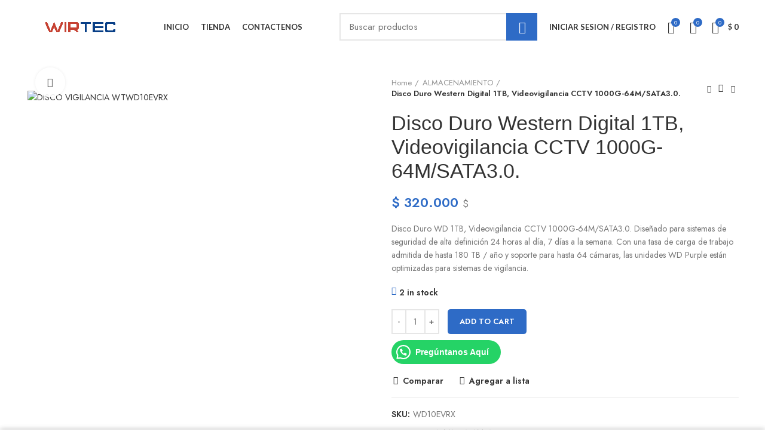

--- FILE ---
content_type: text/html; charset=UTF-8
request_url: https://wirtec.com.co/producto/disco-duro-western-digital-1tb-videovigilancia-cctv-1000g-64m-sata3-0/
body_size: 28794
content:
<!DOCTYPE html>
<html lang="es" prefix="og: https://ogp.me/ns#">
<head>
	<meta charset="UTF-8">
	<meta name="viewport" content="width=device-width, initial-scale=1.0, maximum-scale=1.0, user-scalable=no">
	<link rel="profile" href="http://gmpg.org/xfn/11">
	<link rel="pingback" href="https://wirtec.com.co/xmlrpc.php">

			<script>window.MSInputMethodContext && document.documentMode && document.write('<script src="https://wirtec.com.co/wp-content/themes/woodmart/js/libs/ie11CustomProperties.min.js"><\/script>');</script>
		<script>window._wca = window._wca || [];</script>

<!-- Search Engine Optimization by Rank Math PRO - https://rankmath.com/ -->
<title>Disco Duro Western Digital 1TB, Videovigilancia CCTV 1000G-64M/SATA3.0. - Wirtec Online</title>
<meta name="description" content="Disco Duro WD 1TB, Videovigilancia CCTV 1000G-64M/SATA3.0. Diseñado para sistemas de seguridad de alta definición 24 horas al día, 7 días a la semana. Con una tasa de carga de trabajo admitida de hasta 180 TB / año y soporte para hasta 64 cámaras, las unidades WD Purple están optimizadas para sistemas de vigilancia."/>
<meta name="robots" content="follow, index, max-snippet:-1, max-video-preview:-1, max-image-preview:large"/>
<link rel="canonical" href="https://wirtec.com.co/producto/disco-duro-western-digital-1tb-videovigilancia-cctv-1000g-64m-sata3-0/" />
<meta property="og:locale" content="es_MX" />
<meta property="og:type" content="product" />
<meta property="og:title" content="Disco Duro Western Digital 1TB, Videovigilancia CCTV 1000G-64M/SATA3.0. - Wirtec Online" />
<meta property="og:description" content="Disco Duro WD 1TB, Videovigilancia CCTV 1000G-64M/SATA3.0. Diseñado para sistemas de seguridad de alta definición 24 horas al día, 7 días a la semana. Con una tasa de carga de trabajo admitida de hasta 180 TB / año y soporte para hasta 64 cámaras, las unidades WD Purple están optimizadas para sistemas de vigilancia." />
<meta property="og:url" content="https://wirtec.com.co/producto/disco-duro-western-digital-1tb-videovigilancia-cctv-1000g-64m-sata3-0/" />
<meta property="og:site_name" content="Wirtec Online" />
<meta property="og:updated_time" content="2023-02-07T22:51:04-05:00" />
<meta property="og:image" content="https://wirtec.com.co/wp-content/uploads/2022/03/DISCO-VIGILANCIA-WTWD10EVRX.webp" />
<meta property="og:image:secure_url" content="https://wirtec.com.co/wp-content/uploads/2022/03/DISCO-VIGILANCIA-WTWD10EVRX.webp" />
<meta property="og:image:width" content="800" />
<meta property="og:image:height" content="800" />
<meta property="og:image:alt" content="disco duro para videovigilancia" />
<meta property="og:image:type" content="image/webp" />
<meta property="product:price:amount" content="320000" />
<meta property="product:price:currency" content="COP" />
<meta property="product:availability" content="instock" />
<meta name="twitter:card" content="summary_large_image" />
<meta name="twitter:title" content="Disco Duro Western Digital 1TB, Videovigilancia CCTV 1000G-64M/SATA3.0. - Wirtec Online" />
<meta name="twitter:description" content="Disco Duro WD 1TB, Videovigilancia CCTV 1000G-64M/SATA3.0. Diseñado para sistemas de seguridad de alta definición 24 horas al día, 7 días a la semana. Con una tasa de carga de trabajo admitida de hasta 180 TB / año y soporte para hasta 64 cámaras, las unidades WD Purple están optimizadas para sistemas de vigilancia." />
<meta name="twitter:image" content="https://wirtec.com.co/wp-content/uploads/2022/03/DISCO-VIGILANCIA-WTWD10EVRX.webp" />
<meta name="twitter:label1" content="Precio" />
<meta name="twitter:data1" content="&#036;&nbsp;320.000" />
<meta name="twitter:label2" content="Disponibilidad" />
<meta name="twitter:data2" content="2 in stock" />
<script type="application/ld+json" class="rank-math-schema-pro">{"@context":"https://schema.org","@graph":[{"@type":["ComputerStore","Organization"],"@id":"https://wirtec.com.co/#organization","name":"wirtec","url":"https://wirtec.com.co","sameAs":["https://es-la.facebook.com/Wirtec/"],"logo":{"@type":"ImageObject","@id":"https://wirtec.com.co/#logo","url":"https://wirtec.com.co/wp-content/uploads/2021/05/Logo-isotipo-wirtec.png","contentUrl":"https://wirtec.com.co/wp-content/uploads/2021/05/Logo-isotipo-wirtec.png","caption":"wirtec","inLanguage":"es","width":"6338","height":"1124"},"openingHours":["Monday,Tuesday,Wednesday,Thursday,Friday,Saturday,Sunday 09:00-17:00"],"image":{"@id":"https://wirtec.com.co/#logo"},"telephone":"+573138667983"},{"@type":"WebSite","@id":"https://wirtec.com.co/#website","url":"https://wirtec.com.co","name":"wirtec","publisher":{"@id":"https://wirtec.com.co/#organization"},"inLanguage":"es"},{"@type":"ImageObject","@id":"https://wirtec.com.co/wp-content/uploads/2022/03/DISCO-VIGILANCIA-WTWD10EVRX.webp","url":"https://wirtec.com.co/wp-content/uploads/2022/03/DISCO-VIGILANCIA-WTWD10EVRX.webp","width":"800","height":"800","inLanguage":"es"},{"@type":"BreadcrumbList","@id":"https://wirtec.com.co/producto/disco-duro-western-digital-1tb-videovigilancia-cctv-1000g-64m-sata3-0/#breadcrumb","itemListElement":[{"@type":"ListItem","position":"1","item":{"@id":"https://wirtec.com.co","name":"Inicio"}},{"@type":"ListItem","position":"2","item":{"@id":"https://wirtec.com.co/producto/disco-duro-western-digital-1tb-videovigilancia-cctv-1000g-64m-sata3-0/","name":"Disco Duro Western Digital 1TB, Videovigilancia CCTV 1000G-64M/SATA3.0."}}]},{"@type":"ItemPage","@id":"https://wirtec.com.co/producto/disco-duro-western-digital-1tb-videovigilancia-cctv-1000g-64m-sata3-0/#webpage","url":"https://wirtec.com.co/producto/disco-duro-western-digital-1tb-videovigilancia-cctv-1000g-64m-sata3-0/","name":"Disco Duro Western Digital 1TB, Videovigilancia CCTV 1000G-64M/SATA3.0. - Wirtec Online","datePublished":"2022-03-26T10:25:26-05:00","dateModified":"2023-02-07T22:51:04-05:00","isPartOf":{"@id":"https://wirtec.com.co/#website"},"primaryImageOfPage":{"@id":"https://wirtec.com.co/wp-content/uploads/2022/03/DISCO-VIGILANCIA-WTWD10EVRX.webp"},"inLanguage":"es","breadcrumb":{"@id":"https://wirtec.com.co/producto/disco-duro-western-digital-1tb-videovigilancia-cctv-1000g-64m-sata3-0/#breadcrumb"}},{"@type":"Product","name":"Disco Duro Western Digital 1TB, Videovigilancia CCTV 1000G-64M/SATA3.0. - Wirtec Online","description":"Disco Duro WD 1TB, Videovigilancia CCTV 1000G-64M/SATA3.0. Dise\u00f1ado para sistemas de seguridad de alta definici\u00f3n 24 horas al d\u00eda, 7 d\u00edas a la semana. Con una tasa de carga de trabajo admitida de hasta 180 TB / a\u00f1o y soporte para hasta 64 c\u00e1maras, las unidades WD Purple est\u00e1n optimizadas para sistemas de vigilancia.","sku":"WD10EVRX","category":"ALMACENAMIENTO","mainEntityOfPage":{"@id":"https://wirtec.com.co/producto/disco-duro-western-digital-1tb-videovigilancia-cctv-1000g-64m-sata3-0/#webpage"},"image":[{"@type":"ImageObject","url":"https://wirtec.com.co/wp-content/uploads/2022/03/DISCO-VIGILANCIA-WTWD10EVRX.webp","height":"800","width":"800"},{"@type":"ImageObject","url":"https://wirtec.com.co/wp-content/uploads/2022/03/DISCO-VIGILANCIA-WTWD10EVRX-2.webp","height":"800","width":"800"},{"@type":"ImageObject","url":"https://wirtec.com.co/wp-content/uploads/2022/03/DISCO-VIGILANCIA-WTWD10EVRX-3.webp","height":"800","width":"800"}],"offers":{"@type":"Offer","price":"320000","priceCurrency":"COP","priceValidUntil":"2027-12-31","availability":"https://schema.org/InStock","itemCondition":"NewCondition","url":"https://wirtec.com.co/producto/disco-duro-western-digital-1tb-videovigilancia-cctv-1000g-64m-sata3-0/","seller":{"@type":"Organization","@id":"https://wirtec.com.co/","name":"wirtec","url":"https://wirtec.com.co","logo":"https://wirtec.com.co/wp-content/uploads/2021/05/Logo-isotipo-wirtec.png"},"priceSpecification":{"price":"320000","priceCurrency":"COP","valueAddedTaxIncluded":"false"}},"@id":"https://wirtec.com.co/producto/disco-duro-western-digital-1tb-videovigilancia-cctv-1000g-64m-sata3-0/#richSnippet"}]}</script>
<!-- /Rank Math WordPress SEO plugin -->

<link rel='dns-prefetch' href='//js.hs-scripts.com' />
<link rel='dns-prefetch' href='//stats.wp.com' />
<link rel='dns-prefetch' href='//capi-automation.s3.us-east-2.amazonaws.com' />
<link rel='dns-prefetch' href='//fonts.googleapis.com' />
<link rel="alternate" type="application/rss+xml" title="Wirtec Online &raquo; Feed" href="https://wirtec.com.co/feed/" />
<link rel="alternate" type="application/rss+xml" title="Wirtec Online &raquo; RSS de los comentarios" href="https://wirtec.com.co/comments/feed/" />
<link rel="alternate" type="application/rss+xml" title="Wirtec Online &raquo; Disco Duro Western Digital 1TB, Videovigilancia CCTV 1000G-64M/SATA3.0. RSS de los comentarios" href="https://wirtec.com.co/producto/disco-duro-western-digital-1tb-videovigilancia-cctv-1000g-64m-sata3-0/feed/" />
<link rel="alternate" title="oEmbed (JSON)" type="application/json+oembed" href="https://wirtec.com.co/wp-json/oembed/1.0/embed?url=https%3A%2F%2Fwirtec.com.co%2Fproducto%2Fdisco-duro-western-digital-1tb-videovigilancia-cctv-1000g-64m-sata3-0%2F" />
<link rel="alternate" title="oEmbed (XML)" type="text/xml+oembed" href="https://wirtec.com.co/wp-json/oembed/1.0/embed?url=https%3A%2F%2Fwirtec.com.co%2Fproducto%2Fdisco-duro-western-digital-1tb-videovigilancia-cctv-1000g-64m-sata3-0%2F&#038;format=xml" />
<style id='wp-img-auto-sizes-contain-inline-css' type='text/css'>
img:is([sizes=auto i],[sizes^="auto," i]){contain-intrinsic-size:3000px 1500px}
/*# sourceURL=wp-img-auto-sizes-contain-inline-css */
</style>

<link rel='stylesheet' id='wp-block-library-css' href='https://wirtec.com.co/wp-includes/css/dist/block-library/style.min.css?ver=6.9' type='text/css' media='all' />
<link rel='stylesheet' id='wc-blocks-style-css' href='https://wirtec.com.co/wp-content/plugins/woocommerce/assets/client/blocks/wc-blocks.css?ver=wc-9.3.5' type='text/css' media='all' />
<style id='global-styles-inline-css' type='text/css'>
:root{--wp--preset--aspect-ratio--square: 1;--wp--preset--aspect-ratio--4-3: 4/3;--wp--preset--aspect-ratio--3-4: 3/4;--wp--preset--aspect-ratio--3-2: 3/2;--wp--preset--aspect-ratio--2-3: 2/3;--wp--preset--aspect-ratio--16-9: 16/9;--wp--preset--aspect-ratio--9-16: 9/16;--wp--preset--color--black: #000000;--wp--preset--color--cyan-bluish-gray: #abb8c3;--wp--preset--color--white: #ffffff;--wp--preset--color--pale-pink: #f78da7;--wp--preset--color--vivid-red: #cf2e2e;--wp--preset--color--luminous-vivid-orange: #ff6900;--wp--preset--color--luminous-vivid-amber: #fcb900;--wp--preset--color--light-green-cyan: #7bdcb5;--wp--preset--color--vivid-green-cyan: #00d084;--wp--preset--color--pale-cyan-blue: #8ed1fc;--wp--preset--color--vivid-cyan-blue: #0693e3;--wp--preset--color--vivid-purple: #9b51e0;--wp--preset--gradient--vivid-cyan-blue-to-vivid-purple: linear-gradient(135deg,rgb(6,147,227) 0%,rgb(155,81,224) 100%);--wp--preset--gradient--light-green-cyan-to-vivid-green-cyan: linear-gradient(135deg,rgb(122,220,180) 0%,rgb(0,208,130) 100%);--wp--preset--gradient--luminous-vivid-amber-to-luminous-vivid-orange: linear-gradient(135deg,rgb(252,185,0) 0%,rgb(255,105,0) 100%);--wp--preset--gradient--luminous-vivid-orange-to-vivid-red: linear-gradient(135deg,rgb(255,105,0) 0%,rgb(207,46,46) 100%);--wp--preset--gradient--very-light-gray-to-cyan-bluish-gray: linear-gradient(135deg,rgb(238,238,238) 0%,rgb(169,184,195) 100%);--wp--preset--gradient--cool-to-warm-spectrum: linear-gradient(135deg,rgb(74,234,220) 0%,rgb(151,120,209) 20%,rgb(207,42,186) 40%,rgb(238,44,130) 60%,rgb(251,105,98) 80%,rgb(254,248,76) 100%);--wp--preset--gradient--blush-light-purple: linear-gradient(135deg,rgb(255,206,236) 0%,rgb(152,150,240) 100%);--wp--preset--gradient--blush-bordeaux: linear-gradient(135deg,rgb(254,205,165) 0%,rgb(254,45,45) 50%,rgb(107,0,62) 100%);--wp--preset--gradient--luminous-dusk: linear-gradient(135deg,rgb(255,203,112) 0%,rgb(199,81,192) 50%,rgb(65,88,208) 100%);--wp--preset--gradient--pale-ocean: linear-gradient(135deg,rgb(255,245,203) 0%,rgb(182,227,212) 50%,rgb(51,167,181) 100%);--wp--preset--gradient--electric-grass: linear-gradient(135deg,rgb(202,248,128) 0%,rgb(113,206,126) 100%);--wp--preset--gradient--midnight: linear-gradient(135deg,rgb(2,3,129) 0%,rgb(40,116,252) 100%);--wp--preset--font-size--small: 13px;--wp--preset--font-size--medium: 20px;--wp--preset--font-size--large: 36px;--wp--preset--font-size--x-large: 42px;--wp--preset--font-family--inter: "Inter", sans-serif;--wp--preset--font-family--cardo: Cardo;--wp--preset--spacing--20: 0.44rem;--wp--preset--spacing--30: 0.67rem;--wp--preset--spacing--40: 1rem;--wp--preset--spacing--50: 1.5rem;--wp--preset--spacing--60: 2.25rem;--wp--preset--spacing--70: 3.38rem;--wp--preset--spacing--80: 5.06rem;--wp--preset--shadow--natural: 6px 6px 9px rgba(0, 0, 0, 0.2);--wp--preset--shadow--deep: 12px 12px 50px rgba(0, 0, 0, 0.4);--wp--preset--shadow--sharp: 6px 6px 0px rgba(0, 0, 0, 0.2);--wp--preset--shadow--outlined: 6px 6px 0px -3px rgb(255, 255, 255), 6px 6px rgb(0, 0, 0);--wp--preset--shadow--crisp: 6px 6px 0px rgb(0, 0, 0);}:where(.is-layout-flex){gap: 0.5em;}:where(.is-layout-grid){gap: 0.5em;}body .is-layout-flex{display: flex;}.is-layout-flex{flex-wrap: wrap;align-items: center;}.is-layout-flex > :is(*, div){margin: 0;}body .is-layout-grid{display: grid;}.is-layout-grid > :is(*, div){margin: 0;}:where(.wp-block-columns.is-layout-flex){gap: 2em;}:where(.wp-block-columns.is-layout-grid){gap: 2em;}:where(.wp-block-post-template.is-layout-flex){gap: 1.25em;}:where(.wp-block-post-template.is-layout-grid){gap: 1.25em;}.has-black-color{color: var(--wp--preset--color--black) !important;}.has-cyan-bluish-gray-color{color: var(--wp--preset--color--cyan-bluish-gray) !important;}.has-white-color{color: var(--wp--preset--color--white) !important;}.has-pale-pink-color{color: var(--wp--preset--color--pale-pink) !important;}.has-vivid-red-color{color: var(--wp--preset--color--vivid-red) !important;}.has-luminous-vivid-orange-color{color: var(--wp--preset--color--luminous-vivid-orange) !important;}.has-luminous-vivid-amber-color{color: var(--wp--preset--color--luminous-vivid-amber) !important;}.has-light-green-cyan-color{color: var(--wp--preset--color--light-green-cyan) !important;}.has-vivid-green-cyan-color{color: var(--wp--preset--color--vivid-green-cyan) !important;}.has-pale-cyan-blue-color{color: var(--wp--preset--color--pale-cyan-blue) !important;}.has-vivid-cyan-blue-color{color: var(--wp--preset--color--vivid-cyan-blue) !important;}.has-vivid-purple-color{color: var(--wp--preset--color--vivid-purple) !important;}.has-black-background-color{background-color: var(--wp--preset--color--black) !important;}.has-cyan-bluish-gray-background-color{background-color: var(--wp--preset--color--cyan-bluish-gray) !important;}.has-white-background-color{background-color: var(--wp--preset--color--white) !important;}.has-pale-pink-background-color{background-color: var(--wp--preset--color--pale-pink) !important;}.has-vivid-red-background-color{background-color: var(--wp--preset--color--vivid-red) !important;}.has-luminous-vivid-orange-background-color{background-color: var(--wp--preset--color--luminous-vivid-orange) !important;}.has-luminous-vivid-amber-background-color{background-color: var(--wp--preset--color--luminous-vivid-amber) !important;}.has-light-green-cyan-background-color{background-color: var(--wp--preset--color--light-green-cyan) !important;}.has-vivid-green-cyan-background-color{background-color: var(--wp--preset--color--vivid-green-cyan) !important;}.has-pale-cyan-blue-background-color{background-color: var(--wp--preset--color--pale-cyan-blue) !important;}.has-vivid-cyan-blue-background-color{background-color: var(--wp--preset--color--vivid-cyan-blue) !important;}.has-vivid-purple-background-color{background-color: var(--wp--preset--color--vivid-purple) !important;}.has-black-border-color{border-color: var(--wp--preset--color--black) !important;}.has-cyan-bluish-gray-border-color{border-color: var(--wp--preset--color--cyan-bluish-gray) !important;}.has-white-border-color{border-color: var(--wp--preset--color--white) !important;}.has-pale-pink-border-color{border-color: var(--wp--preset--color--pale-pink) !important;}.has-vivid-red-border-color{border-color: var(--wp--preset--color--vivid-red) !important;}.has-luminous-vivid-orange-border-color{border-color: var(--wp--preset--color--luminous-vivid-orange) !important;}.has-luminous-vivid-amber-border-color{border-color: var(--wp--preset--color--luminous-vivid-amber) !important;}.has-light-green-cyan-border-color{border-color: var(--wp--preset--color--light-green-cyan) !important;}.has-vivid-green-cyan-border-color{border-color: var(--wp--preset--color--vivid-green-cyan) !important;}.has-pale-cyan-blue-border-color{border-color: var(--wp--preset--color--pale-cyan-blue) !important;}.has-vivid-cyan-blue-border-color{border-color: var(--wp--preset--color--vivid-cyan-blue) !important;}.has-vivid-purple-border-color{border-color: var(--wp--preset--color--vivid-purple) !important;}.has-vivid-cyan-blue-to-vivid-purple-gradient-background{background: var(--wp--preset--gradient--vivid-cyan-blue-to-vivid-purple) !important;}.has-light-green-cyan-to-vivid-green-cyan-gradient-background{background: var(--wp--preset--gradient--light-green-cyan-to-vivid-green-cyan) !important;}.has-luminous-vivid-amber-to-luminous-vivid-orange-gradient-background{background: var(--wp--preset--gradient--luminous-vivid-amber-to-luminous-vivid-orange) !important;}.has-luminous-vivid-orange-to-vivid-red-gradient-background{background: var(--wp--preset--gradient--luminous-vivid-orange-to-vivid-red) !important;}.has-very-light-gray-to-cyan-bluish-gray-gradient-background{background: var(--wp--preset--gradient--very-light-gray-to-cyan-bluish-gray) !important;}.has-cool-to-warm-spectrum-gradient-background{background: var(--wp--preset--gradient--cool-to-warm-spectrum) !important;}.has-blush-light-purple-gradient-background{background: var(--wp--preset--gradient--blush-light-purple) !important;}.has-blush-bordeaux-gradient-background{background: var(--wp--preset--gradient--blush-bordeaux) !important;}.has-luminous-dusk-gradient-background{background: var(--wp--preset--gradient--luminous-dusk) !important;}.has-pale-ocean-gradient-background{background: var(--wp--preset--gradient--pale-ocean) !important;}.has-electric-grass-gradient-background{background: var(--wp--preset--gradient--electric-grass) !important;}.has-midnight-gradient-background{background: var(--wp--preset--gradient--midnight) !important;}.has-small-font-size{font-size: var(--wp--preset--font-size--small) !important;}.has-medium-font-size{font-size: var(--wp--preset--font-size--medium) !important;}.has-large-font-size{font-size: var(--wp--preset--font-size--large) !important;}.has-x-large-font-size{font-size: var(--wp--preset--font-size--x-large) !important;}
/*# sourceURL=global-styles-inline-css */
</style>

<style id='classic-theme-styles-inline-css' type='text/css'>
/*! This file is auto-generated */
.wp-block-button__link{color:#fff;background-color:#32373c;border-radius:9999px;box-shadow:none;text-decoration:none;padding:calc(.667em + 2px) calc(1.333em + 2px);font-size:1.125em}.wp-block-file__button{background:#32373c;color:#fff;text-decoration:none}
/*# sourceURL=/wp-includes/css/classic-themes.min.css */
</style>
<link rel='stylesheet' id='wc_mercadopago_checkout_components-css' href='https://wirtec.com.co/wp-content/plugins/woocommerce-mercadopago/assets/css/checkouts/mp-plugins-components.min.css?ver=8.7.1' type='text/css' media='all' />
<link rel='stylesheet' id='rs-plugin-settings-css' href='https://wirtec.com.co/wp-content/plugins/revslider/public/assets/css/rs6.css?ver=6.4.11' type='text/css' media='all' />
<style id='rs-plugin-settings-inline-css' type='text/css'>
#rs-demo-id {}
/*# sourceURL=rs-plugin-settings-inline-css */
</style>
<style id='woocommerce-inline-inline-css' type='text/css'>
.woocommerce form .form-row .required { visibility: visible; }
/*# sourceURL=woocommerce-inline-inline-css */
</style>
<link rel='stylesheet' id='woo_conditional_payments_css-css' href='https://wirtec.com.co/wp-content/plugins/conditional-payments-for-woocommerce/frontend/css/woo-conditional-payments.css?ver=3.4.0' type='text/css' media='all' />
<link rel='stylesheet' id='bootstrap-css' href='https://wirtec.com.co/wp-content/themes/woodmart/css/bootstrap.min.css?ver=6.0.4' type='text/css' media='all' />
<link rel='stylesheet' id='woodmart-style-css' href='https://wirtec.com.co/wp-content/themes/woodmart/css/parts/base.min.css?ver=6.0.4' type='text/css' media='all' />
<link rel='stylesheet' id='child-style-css' href='https://wirtec.com.co/wp-content/themes/woodmart-child/style.css?ver=6.0.4' type='text/css' media='all' />
<link rel='stylesheet' id='elementor-icons-css' href='https://wirtec.com.co/wp-content/plugins/elementor/assets/lib/eicons/css/elementor-icons.min.css?ver=5.36.0' type='text/css' media='all' />
<link rel='stylesheet' id='elementor-frontend-css' href='https://wirtec.com.co/wp-content/plugins/elementor/assets/css/frontend.min.css?ver=3.28.2' type='text/css' media='all' />
<link rel='stylesheet' id='elementor-post-12-css' href='https://wirtec.com.co/wp-content/uploads/elementor/css/post-12.css?ver=1743424505' type='text/css' media='all' />
<link rel='stylesheet' id='wd-wp-gutenberg-css' href='https://wirtec.com.co/wp-content/themes/woodmart/css/parts/wp-gutenberg.min.css?ver=6.0.4' type='text/css' media='all' />
<link rel='stylesheet' id='wd-revolution-slider-css' href='https://wirtec.com.co/wp-content/themes/woodmart/css/parts/int-revolution-slider.min.css?ver=6.0.4' type='text/css' media='all' />
<link rel='stylesheet' id='wd-elementor-base-css' href='https://wirtec.com.co/wp-content/themes/woodmart/css/parts/int-elementor-base.min.css?ver=6.0.4' type='text/css' media='all' />
<link rel='stylesheet' id='wd-notices-fixed-css' href='https://wirtec.com.co/wp-content/themes/woodmart/css/parts/mod-notices-fixed.min.css?ver=6.0.4' type='text/css' media='all' />
<link rel='stylesheet' id='wd-woocommerce-base-css' href='https://wirtec.com.co/wp-content/themes/woodmart/css/parts/woocommerce-base.min.css?ver=6.0.4' type='text/css' media='all' />
<link rel='stylesheet' id='wd-page-single-product-css' href='https://wirtec.com.co/wp-content/themes/woodmart/css/parts/woo-page-single-product.min.css?ver=6.0.4' type='text/css' media='all' />
<link rel='stylesheet' id='wd-owl-carousel-css' href='https://wirtec.com.co/wp-content/themes/woodmart/css/parts/lib-owl-carousel.min.css?ver=6.0.4' type='text/css' media='all' />
<link rel='stylesheet' id='wd-photoswipe-css' href='https://wirtec.com.co/wp-content/themes/woodmart/css/parts/lib-photoswipe.min.css?ver=6.0.4' type='text/css' media='all' />
<link rel='stylesheet' id='wd-add-to-cart-popup-css' href='https://wirtec.com.co/wp-content/themes/woodmart/css/parts/woo-opt-add-to-cart-popup.min.css?ver=6.0.4' type='text/css' media='all' />
<link rel='stylesheet' id='wd-mfp-popup-css' href='https://wirtec.com.co/wp-content/themes/woodmart/css/parts/lib-magnific-popup.min.css?ver=6.0.4' type='text/css' media='all' />
<link rel='stylesheet' id='wd-social-icons-css' href='https://wirtec.com.co/wp-content/themes/woodmart/css/parts/el-social-icons.min.css?ver=6.0.4' type='text/css' media='all' />
<link rel='stylesheet' id='wd-product-loop-css' href='https://wirtec.com.co/wp-content/themes/woodmart/css/parts/woo-product-loop.min.css?ver=6.0.4' type='text/css' media='all' />
<link rel='stylesheet' id='wd-section-title-css' href='https://wirtec.com.co/wp-content/themes/woodmart/css/parts/el-section-title.min.css?ver=6.0.4' type='text/css' media='all' />
<link rel='stylesheet' id='wd-scroll-top-css' href='https://wirtec.com.co/wp-content/themes/woodmart/css/parts/opt-scrolltotop.min.css?ver=6.0.4' type='text/css' media='all' />
<link rel='stylesheet' id='wd-header-banner-css' href='https://wirtec.com.co/wp-content/themes/woodmart/css/parts/opt-header-banner.min.css?ver=6.0.4' type='text/css' media='all' />
<link rel='stylesheet' id='wd-cookies-popup-css' href='https://wirtec.com.co/wp-content/themes/woodmart/css/parts/opt-cookies.min.css?ver=6.0.4' type='text/css' media='all' />
<link rel='stylesheet' id='wd-sticky-add-to-cart-css' href='https://wirtec.com.co/wp-content/themes/woodmart/css/parts/woo-opt-sticky-add-to-cart.min.css?ver=6.0.4' type='text/css' media='all' />
<link rel='stylesheet' id='xts-style-header_201217-css' href='https://wirtec.com.co/wp-content/uploads/2023/09/xts-header_201217-1694189043.css?ver=6.0.4' type='text/css' media='all' />
<link rel='stylesheet' id='xts-style-theme_settings_default-css' href='https://wirtec.com.co/wp-content/uploads/2023/11/xts-theme_settings_default-1699652625.css?ver=6.0.4' type='text/css' media='all' />
<link rel='stylesheet' id='xts-google-fonts-css' href='https://fonts.googleapis.com/css?family=Jost%3A400%2C600%7CLato%3A400%2C700&#038;ver=6.0.4' type='text/css' media='all' />
<link rel='stylesheet' id='elementor-gf-local-roboto-css' href='https://wirtec.com.co/wp-content/uploads/elementor/google-fonts/css/roboto.css?ver=1743424583' type='text/css' media='all' />
<link rel='stylesheet' id='elementor-gf-local-robotoslab-css' href='https://wirtec.com.co/wp-content/uploads/elementor/google-fonts/css/robotoslab.css?ver=1743424599' type='text/css' media='all' />
<script type="text/javascript" src="https://wirtec.com.co/wp-includes/js/jquery/jquery.min.js?ver=3.7.1" id="jquery-core-js"></script>
<script type="text/javascript" src="https://wirtec.com.co/wp-includes/js/jquery/jquery-migrate.min.js?ver=3.4.1" id="jquery-migrate-js"></script>
<script type="text/javascript" src="https://wirtec.com.co/wp-content/plugins/revslider/public/assets/js/rbtools.min.js?ver=6.4.8" id="tp-tools-js"></script>
<script type="text/javascript" src="https://wirtec.com.co/wp-content/plugins/revslider/public/assets/js/rs6.min.js?ver=6.4.11" id="revmin-js"></script>
<script type="text/javascript" src="https://wirtec.com.co/wp-content/plugins/woocommerce/assets/js/jquery-blockui/jquery.blockUI.min.js?ver=2.7.0-wc.9.3.5" id="jquery-blockui-js" defer="defer" data-wp-strategy="defer"></script>
<script type="text/javascript" id="wc-add-to-cart-js-extra">
/* <![CDATA[ */
var wc_add_to_cart_params = {"ajax_url":"/wp-admin/admin-ajax.php","wc_ajax_url":"/?wc-ajax=%%endpoint%%","i18n_view_cart":"View cart","cart_url":"https://wirtec.com.co/carrito/","is_cart":"","cart_redirect_after_add":"no"};
//# sourceURL=wc-add-to-cart-js-extra
/* ]]> */
</script>
<script type="text/javascript" src="https://wirtec.com.co/wp-content/plugins/woocommerce/assets/js/frontend/add-to-cart.min.js?ver=9.3.5" id="wc-add-to-cart-js" defer="defer" data-wp-strategy="defer"></script>
<script type="text/javascript" src="https://wirtec.com.co/wp-content/plugins/woocommerce/assets/js/zoom/jquery.zoom.min.js?ver=1.7.21-wc.9.3.5" id="zoom-js" defer="defer" data-wp-strategy="defer"></script>
<script type="text/javascript" id="wc-single-product-js-extra">
/* <![CDATA[ */
var wc_single_product_params = {"i18n_required_rating_text":"Please select a rating","review_rating_required":"yes","flexslider":{"rtl":false,"animation":"slide","smoothHeight":true,"directionNav":false,"controlNav":"thumbnails","slideshow":false,"animationSpeed":500,"animationLoop":false,"allowOneSlide":false},"zoom_enabled":"","zoom_options":[],"photoswipe_enabled":"","photoswipe_options":{"shareEl":false,"closeOnScroll":false,"history":false,"hideAnimationDuration":0,"showAnimationDuration":0},"flexslider_enabled":""};
//# sourceURL=wc-single-product-js-extra
/* ]]> */
</script>
<script type="text/javascript" src="https://wirtec.com.co/wp-content/plugins/woocommerce/assets/js/frontend/single-product.min.js?ver=9.3.5" id="wc-single-product-js" defer="defer" data-wp-strategy="defer"></script>
<script type="text/javascript" src="https://wirtec.com.co/wp-content/plugins/woocommerce/assets/js/js-cookie/js.cookie.min.js?ver=2.1.4-wc.9.3.5" id="js-cookie-js" defer="defer" data-wp-strategy="defer"></script>
<script type="text/javascript" id="woocommerce-js-extra">
/* <![CDATA[ */
var woocommerce_params = {"ajax_url":"/wp-admin/admin-ajax.php","wc_ajax_url":"/?wc-ajax=%%endpoint%%"};
//# sourceURL=woocommerce-js-extra
/* ]]> */
</script>
<script type="text/javascript" src="https://wirtec.com.co/wp-content/plugins/woocommerce/assets/js/frontend/woocommerce.min.js?ver=9.3.5" id="woocommerce-js" defer="defer" data-wp-strategy="defer"></script>
<script type="text/javascript" id="woo-conditional-payments-js-js-extra">
/* <![CDATA[ */
var conditional_payments_settings = {"name_address_fields":[],"disable_payment_method_trigger":""};
//# sourceURL=woo-conditional-payments-js-js-extra
/* ]]> */
</script>
<script type="text/javascript" src="https://wirtec.com.co/wp-content/plugins/conditional-payments-for-woocommerce/frontend/js/woo-conditional-payments.js?ver=3.4.0" id="woo-conditional-payments-js-js"></script>
<script type="text/javascript" src="https://stats.wp.com/s-202604.js" id="woocommerce-analytics-js" defer="defer" data-wp-strategy="defer"></script>
<script type="text/javascript" src="https://wirtec.com.co/wp-content/themes/woodmart/js/libs/device.min.js?ver=6.0.4" id="wd-device-library-js"></script>
<link rel="https://api.w.org/" href="https://wirtec.com.co/wp-json/" /><link rel="alternate" title="JSON" type="application/json" href="https://wirtec.com.co/wp-json/wp/v2/product/11994" /><link rel="EditURI" type="application/rsd+xml" title="RSD" href="https://wirtec.com.co/xmlrpc.php?rsd" />
<meta name="generator" content="WordPress 6.9" />
<link rel='shortlink' href='https://wirtec.com.co/?p=11994' />
			<!-- DO NOT COPY THIS SNIPPET! Start of Page Analytics Tracking for HubSpot WordPress plugin v11.3.33-->
			<script class="hsq-set-content-id" data-content-id="blog-post">
				var _hsq = _hsq || [];
				_hsq.push(["setContentType", "blog-post"]);
			</script>
			<!-- DO NOT COPY THIS SNIPPET! End of Page Analytics Tracking for HubSpot WordPress plugin -->
				<style>img#wpstats{display:none}</style>
		<!-- Google site verification - Google for WooCommerce -->
<meta name="google-site-verification" content="HBTeoDWfqyYREUzLUvW8QnG5-dm3DRrb85UXCKrZgUE" />
<meta name="theme-color" content="">			
						<noscript><style>.woocommerce-product-gallery{ opacity: 1 !important; }</style></noscript>
	<meta name="generator" content="Elementor 3.28.2; features: additional_custom_breakpoints, e_local_google_fonts; settings: css_print_method-external, google_font-enabled, font_display-auto">

<!-- Meta Pixel Code -->
<script type='text/javascript'>
!function(f,b,e,v,n,t,s){if(f.fbq)return;n=f.fbq=function(){n.callMethod?
n.callMethod.apply(n,arguments):n.queue.push(arguments)};if(!f._fbq)f._fbq=n;
n.push=n;n.loaded=!0;n.version='2.0';n.queue=[];t=b.createElement(e);t.async=!0;
t.src=v;s=b.getElementsByTagName(e)[0];s.parentNode.insertBefore(t,s)}(window,
document,'script','https://connect.facebook.net/en_US/fbevents.js?v=next');
</script>
<!-- End Meta Pixel Code -->

          <script type='text/javascript'>
            var url = window.location.origin + '?ob=open-bridge';
            fbq('set', 'openbridge', '287542696541311', url);
          </script>
        <script type='text/javascript'>fbq('init', '287542696541311', {}, {
    "agent": "wordpress-6.9-4.1.2"
})</script><script type='text/javascript'>
    fbq('track', 'PageView', []);
  </script>			<script  type="text/javascript">
				!function(f,b,e,v,n,t,s){if(f.fbq)return;n=f.fbq=function(){n.callMethod?
					n.callMethod.apply(n,arguments):n.queue.push(arguments)};if(!f._fbq)f._fbq=n;
					n.push=n;n.loaded=!0;n.version='2.0';n.queue=[];t=b.createElement(e);t.async=!0;
					t.src=v;s=b.getElementsByTagName(e)[0];s.parentNode.insertBefore(t,s)}(window,
					document,'script','https://connect.facebook.net/en_US/fbevents.js');
			</script>
			<!-- WooCommerce Facebook Integration Begin -->
			<script  type="text/javascript">

				fbq('init', '287542696541311', {}, {
    "agent": "woocommerce_2-9.3.5-3.5.15"
});

				document.addEventListener( 'DOMContentLoaded', function() {
					// Insert placeholder for events injected when a product is added to the cart through AJAX.
					document.body.insertAdjacentHTML( 'beforeend', '<div class=\"wc-facebook-pixel-event-placeholder\"></div>' );
				}, false );

			</script>
			<!-- WooCommerce Facebook Integration End -->
						<style>
				.e-con.e-parent:nth-of-type(n+4):not(.e-lazyloaded):not(.e-no-lazyload),
				.e-con.e-parent:nth-of-type(n+4):not(.e-lazyloaded):not(.e-no-lazyload) * {
					background-image: none !important;
				}
				@media screen and (max-height: 1024px) {
					.e-con.e-parent:nth-of-type(n+3):not(.e-lazyloaded):not(.e-no-lazyload),
					.e-con.e-parent:nth-of-type(n+3):not(.e-lazyloaded):not(.e-no-lazyload) * {
						background-image: none !important;
					}
				}
				@media screen and (max-height: 640px) {
					.e-con.e-parent:nth-of-type(n+2):not(.e-lazyloaded):not(.e-no-lazyload),
					.e-con.e-parent:nth-of-type(n+2):not(.e-lazyloaded):not(.e-no-lazyload) * {
						background-image: none !important;
					}
				}
			</style>
			<meta name="generator" content="Powered by Slider Revolution 6.4.11 - responsive, Mobile-Friendly Slider Plugin for WordPress with comfortable drag and drop interface." />
<style class='wp-fonts-local' type='text/css'>
@font-face{font-family:Inter;font-style:normal;font-weight:300 900;font-display:fallback;src:url('https://wirtec.com.co/wp-content/plugins/woocommerce/assets/fonts/Inter-VariableFont_slnt,wght.woff2') format('woff2');font-stretch:normal;}
@font-face{font-family:Cardo;font-style:normal;font-weight:400;font-display:fallback;src:url('https://wirtec.com.co/wp-content/plugins/woocommerce/assets/fonts/cardo_normal_400.woff2') format('woff2');}
</style>
<link rel="icon" href="https://wirtec.com.co/wp-content/uploads/2022/06/image-150x150.jpg" sizes="32x32" />
<link rel="icon" href="https://wirtec.com.co/wp-content/uploads/2022/06/image-300x300.jpg" sizes="192x192" />
<link rel="apple-touch-icon" href="https://wirtec.com.co/wp-content/uploads/2022/06/image-300x300.jpg" />
<meta name="msapplication-TileImage" content="https://wirtec.com.co/wp-content/uploads/2022/06/image-300x300.jpg" />
<script type="text/javascript">function setREVStartSize(e){
			//window.requestAnimationFrame(function() {				 
				window.RSIW = window.RSIW===undefined ? window.innerWidth : window.RSIW;	
				window.RSIH = window.RSIH===undefined ? window.innerHeight : window.RSIH;	
				try {								
					var pw = document.getElementById(e.c).parentNode.offsetWidth,
						newh;
					pw = pw===0 || isNaN(pw) ? window.RSIW : pw;
					e.tabw = e.tabw===undefined ? 0 : parseInt(e.tabw);
					e.thumbw = e.thumbw===undefined ? 0 : parseInt(e.thumbw);
					e.tabh = e.tabh===undefined ? 0 : parseInt(e.tabh);
					e.thumbh = e.thumbh===undefined ? 0 : parseInt(e.thumbh);
					e.tabhide = e.tabhide===undefined ? 0 : parseInt(e.tabhide);
					e.thumbhide = e.thumbhide===undefined ? 0 : parseInt(e.thumbhide);
					e.mh = e.mh===undefined || e.mh=="" || e.mh==="auto" ? 0 : parseInt(e.mh,0);		
					if(e.layout==="fullscreen" || e.l==="fullscreen") 						
						newh = Math.max(e.mh,window.RSIH);					
					else{					
						e.gw = Array.isArray(e.gw) ? e.gw : [e.gw];
						for (var i in e.rl) if (e.gw[i]===undefined || e.gw[i]===0) e.gw[i] = e.gw[i-1];					
						e.gh = e.el===undefined || e.el==="" || (Array.isArray(e.el) && e.el.length==0)? e.gh : e.el;
						e.gh = Array.isArray(e.gh) ? e.gh : [e.gh];
						for (var i in e.rl) if (e.gh[i]===undefined || e.gh[i]===0) e.gh[i] = e.gh[i-1];
											
						var nl = new Array(e.rl.length),
							ix = 0,						
							sl;					
						e.tabw = e.tabhide>=pw ? 0 : e.tabw;
						e.thumbw = e.thumbhide>=pw ? 0 : e.thumbw;
						e.tabh = e.tabhide>=pw ? 0 : e.tabh;
						e.thumbh = e.thumbhide>=pw ? 0 : e.thumbh;					
						for (var i in e.rl) nl[i] = e.rl[i]<window.RSIW ? 0 : e.rl[i];
						sl = nl[0];									
						for (var i in nl) if (sl>nl[i] && nl[i]>0) { sl = nl[i]; ix=i;}															
						var m = pw>(e.gw[ix]+e.tabw+e.thumbw) ? 1 : (pw-(e.tabw+e.thumbw)) / (e.gw[ix]);					
						newh =  (e.gh[ix] * m) + (e.tabh + e.thumbh);
					}				
					if(window.rs_init_css===undefined) window.rs_init_css = document.head.appendChild(document.createElement("style"));					
					document.getElementById(e.c).height = newh+"px";
					window.rs_init_css.innerHTML += "#"+e.c+"_wrapper { height: "+newh+"px }";				
				} catch(e){
					console.log("Failure at Presize of Slider:" + e)
				}					   
			//});
		  };</script>
		<style type="text/css" id="wp-custom-css">
			.category-grid-item .wd-entities-title {
	font-size: 11px;
}		</style>
		<style>
		
		</style><!-- Global site tag (gtag.js) - Google Analytics -->
<script async src="https://www.googletagmanager.com/gtag/js?id=UA-219687270-1"></script>
<script>
  window.dataLayer = window.dataLayer || [];
  function gtag(){dataLayer.push(arguments);}
  gtag('js', new Date());

  gtag('config', 'UA-219687270-1');
</script>

	<!-- Facebook Pixel Code -->
<script>
  !function(f,b,e,v,n,t,s)
  {if(f.fbq)return;n=f.fbq=function(){n.callMethod?
  n.callMethod.apply(n,arguments):n.queue.push(arguments)};
  if(!f._fbq)f._fbq=n;n.push=n;n.loaded=!0;n.version='2.0';
  n.queue=[];t=b.createElement(e);t.async=!0;
  t.src=v;s=b.getElementsByTagName(e)[0];
  s.parentNode.insertBefore(t,s)}(window, document,'script',
  'https://connect.facebook.net/en_US/fbevents.js');
  fbq('init', '591759415232583');
  fbq('track', 'PageView');
</script>
<noscript>
  <img height="1" width="1" style="display:none" 
       src="https://www.facebook.com/tr?id=591759415232583&ev=PageView&noscript=1"/>
</noscript>
<!-- End Facebook Pixel Code -->
	<!-- Global site tag (gtag.js) - Google Analytics -->
<script async src="https://www.googletagmanager.com/gtag/js?id=G-FGWEC3TR56"></script>
<script>
  window.dataLayer = window.dataLayer || [];
  function gtag(){dataLayer.push(arguments);}
  gtag('js', new Date());

  gtag('config', 'G-FGWEC3TR56');
</script>
<link rel='stylesheet' id='widget-image-css' href='https://wirtec.com.co/wp-content/plugins/elementor/assets/css/widget-image.min.css?ver=3.28.2' type='text/css' media='all' />
<link rel='stylesheet' id='joinchat-css' href='https://wirtec.com.co/wp-content/plugins/creame-whatsapp-me/public/css/joinchat-btn.min.css?ver=6.0.8' type='text/css' media='all' />
<style id='joinchat-inline-css' type='text/css'>
.joinchat{--ch:142;--cs:70%;--cl:49%;--bw:1}
/*# sourceURL=joinchat-inline-css */
</style>
</head>

<body class="wp-singular product-template-default single single-product postid-11994 wp-custom-logo wp-theme-woodmart wp-child-theme-woodmart-child theme-woodmart woocommerce woocommerce-page woocommerce-no-js jps-theme-woodmart-child wrapper-full-width  woodmart-product-design-default woodmart-product-sticky-on categories-accordion-on woodmart-archive-shop header-banner-enabled woodmart-ajax-shop-on offcanvas-sidebar-mobile offcanvas-sidebar-tablet notifications-sticky elementor-default elementor-kit-12">
			
<!-- Meta Pixel Code -->
<noscript>
<img height="1" width="1" style="display:none" alt="fbpx"
src="https://www.facebook.com/tr?id=287542696541311&ev=PageView&noscript=1" />
</noscript>
<!-- End Meta Pixel Code -->
	
		
	<div class="website-wrapper">

		
			<!-- HEADER -->
							<header class="whb-header whb-sticky-shadow whb-scroll-slide whb-sticky-real whb-custom-header">
					<div class="whb-main-header">
	
<div class="whb-row whb-general-header whb-sticky-row whb-without-bg whb-without-border whb-color-dark whb-flex-flex-middle">
	<div class="container">
		<div class="whb-flex-row whb-general-header-inner">
			<div class="whb-column whb-col-left whb-visible-lg">
	<div class="site-logo 
">
	<a href="https://wirtec.com.co/" class="wd-logo wd-main-logo" rel="home">
		<img src="https://wirtec.com.co/wp-content/uploads/2021/05/Logo-isotipo-wirtec.png" alt="Wirtec Online" style="max-width: 180px;" />	</a>
	</div>
<div class="whb-space-element " style="width:30px;"></div></div>
<div class="whb-column whb-col-center whb-visible-lg">
	<div class="wd-header-nav wd-header-main-nav text-left" role="navigation">
	<ul id="menu-main-navigation" class="menu wd-nav wd-nav-main wd-style-default"><li id="menu-item-10557" class="menu-item menu-item-type-post_type menu-item-object-page menu-item-home menu-item-10557 item-level-0 menu-simple-dropdown wd-event-hover"><a href="https://wirtec.com.co/" class="woodmart-nav-link"><span class="nav-link-text">Inicio</span></a></li>
<li id="menu-item-10556" class="menu-item menu-item-type-post_type menu-item-object-page current_page_parent menu-item-10556 item-level-0 menu-simple-dropdown wd-event-hover"><a href="https://wirtec.com.co/tienda/" class="woodmart-nav-link"><span class="nav-link-text">Tienda</span></a></li>
<li id="menu-item-11840" class="menu-item menu-item-type-post_type menu-item-object-page menu-item-11840 item-level-0 menu-simple-dropdown wd-event-hover"><a href="https://wirtec.com.co/contact-us-2/" class="woodmart-nav-link"><span class="nav-link-text">Contactenos</span></a></li>
</ul></div><!--END MAIN-NAV-->
			<div class="wd-search-form wd-header-search-form">
								<form role="search" method="get" class="searchform  wd-style-with-bg woodmart-ajax-search" action="https://wirtec.com.co/"  data-thumbnail="1" data-price="1" data-post_type="product" data-count="20" data-sku="0" data-symbols_count="3">
					<input type="text" class="s" placeholder="Buscar productos" value="" name="s" aria-label="Search" title="Buscar productos" />
					<input type="hidden" name="post_type" value="product">
										<button type="submit" class="searchsubmit">
						Search											</button>
				</form>
													<div class="search-results-wrapper">
						<div class="wd-dropdown-results wd-scroll wd-dropdown">
							<div class="wd-scroll-content"></div>
						</div>

											</div>
							</div>
		</div>
<div class="whb-column whb-col-right whb-visible-lg">
	<div class="wd-header-my-account wd-tools-element wd-event-hover  wd-with-username wd-account-style-text login-side-opener">
			<a href="https://wirtec.com.co/mi-cuenta/" title="Mi Cuenta">
			<span class="wd-tools-icon">
							</span>
			<span class="wd-tools-text">
				Iniciar Sesion / Registro			</span>
		</a>
		
			</div>

<div class="wd-header-compare wd-tools-element wd-style-icon wd-with-count" title="Comparar productos">
	<a href="https://wirtec.com.co/compare/">
		<span class="wd-tools-icon">
			
							<span class="wd-tools-count">0</span>
					</span>
		<span class="wd-tools-text">
			Compare		</span>
	</a>
</div>

<div class="wd-header-wishlist wd-tools-element wd-style-icon wd-with-count" title="Mi Lista de Deseos">
	<a href="https://wirtec.com.co/wishlist/">
		<span class="wd-tools-icon">
			
							<span class="wd-tools-count">
					0				</span>
					</span>
		<span class="wd-tools-text">
			Lista de deseos		</span>
	</a>
</div>

<div class="wd-header-cart wd-tools-element wd-design-2 cart-widget-opener">
	<a href="https://wirtec.com.co/carrito/" title="Carrito de Compra">
		<span class="wd-tools-icon">
													<span class="wd-cart-number">0 <span>items</span></span>
							</span>
		<span class="wd-tools-text">
			
			<span class="subtotal-divider">/</span>
						<span class="wd-cart-subtotal"><span class="woocommerce-Price-amount amount"><bdi><span class="woocommerce-Price-currencySymbol">&#36;</span>&nbsp;0</bdi></span></span>
				</span>
	</a>
	</div>
</div>
<div class="whb-column whb-mobile-left whb-hidden-lg">
	<div class="wd-tools-element wd-header-mobile-nav wd-style-text">
	<a href="#" rel="noffollow">
		<span class="wd-tools-icon">
					</span>
	
		<span class="wd-tools-text">Menu</span>
	</a>
</div><!--END wd-header-mobile-nav--></div>
<div class="whb-column whb-mobile-center whb-hidden-lg">
	<div class="site-logo 
">
	<a href="https://wirtec.com.co/" class="wd-logo wd-main-logo" rel="home">
		<img src="https://wirtec.com.co/wp-content/uploads/2021/05/Logo-isotipo-wirtec.png" alt="Wirtec Online" style="max-width: 179px;" />	</a>
	</div>
</div>
<div class="whb-column whb-mobile-right whb-hidden-lg">
	
<div class="wd-header-cart wd-tools-element wd-design-5 cart-widget-opener">
	<a href="https://wirtec.com.co/carrito/" title="Carrito de Compra">
		<span class="wd-tools-icon">
													<span class="wd-cart-number">0 <span>items</span></span>
							</span>
		<span class="wd-tools-text">
			
			<span class="subtotal-divider">/</span>
						<span class="wd-cart-subtotal"><span class="woocommerce-Price-amount amount"><bdi><span class="woocommerce-Price-currencySymbol">&#36;</span>&nbsp;0</bdi></span></span>
				</span>
	</a>
	</div>
</div>
		</div>
	</div>
</div>

<div class="whb-row whb-header-bottom whb-not-sticky-row whb-without-bg whb-border-fullwidth whb-color-dark whb-flex-flex-middle whb-hidden-desktop whb-hidden-mobile">
	<div class="container">
		<div class="whb-flex-row whb-header-bottom-inner">
			<div class="whb-column whb-col-left whb-visible-lg whb-empty-column">
	</div>
<div class="whb-column whb-col-center whb-visible-lg">
	<div class="wd-header-search wd-tools-element wd-event-hover" title="Buscar">
	<a href="javascript:void(0);">
		<span class="wd-tools-icon">
					</span>
	</a>
						<div class="wd-search-dropdown wd-dropdown">
								<form role="search" method="get" class="searchform  woodmart-ajax-search" action="https://wirtec.com.co/"  data-thumbnail="1" data-price="1" data-post_type="product" data-count="20" data-sku="0" data-symbols_count="3">
					<input type="text" class="s" placeholder="Buscar productos" value="" name="s" aria-label="Search" title="Buscar productos" />
					<input type="hidden" name="post_type" value="product">
										<button type="submit" class="searchsubmit">
						Search											</button>
				</form>
													<div class="search-results-wrapper">
						<div class="wd-dropdown-results wd-scroll wd-dropdown">
							<div class="wd-scroll-content"></div>
						</div>

											</div>
							</div>
			</div>
</div>
<div class="whb-column whb-col-right whb-visible-lg whb-empty-column">
	</div>
<div class="whb-column whb-col-mobile whb-hidden-lg whb-empty-column">
	</div>
		</div>
	</div>
</div>
</div>
				</header><!--END MAIN HEADER-->
			
								<div class="main-page-wrapper">
		
						
			
		<!-- MAIN CONTENT AREA -->
				<div class="container-fluid">
			<div class="row content-layout-wrapper align-items-start">
		
		
	<div class="site-content shop-content-area col-12 breadcrumbs-location-summary content-with-products" role="main">
	
		

<div class="container">
	</div>


<div id="product-11994" class="single-product-page single-product-content product-design-default tabs-location-standard tabs-type-tabs meta-location-add_to_cart reviews-location-tabs product-sticky-on product-no-bg product type-product post-11994 status-publish first instock product_cat-almacenamiento product_tag-24-7 product_tag-disco-duro product_tag-videovigilancia product_tag-western-digital has-post-thumbnail taxable shipping-taxable purchasable product-type-simple">

	<div class="container">

		<div class="woocommerce-notices-wrapper"></div>
		<div class="row product-image-summary-wrap">
			<div class="product-image-summary col-lg-12 col-12 col-md-12">
				<div class="row product-image-summary-inner">
					<div class="col-lg-6 col-12 col-md-6 product-images" >
						<div class="product-images-inner">
							<div class="woocommerce-product-gallery woocommerce-product-gallery--with-images woocommerce-product-gallery--with-images woocommerce-product-gallery--columns-4 images images row align-items-start thumbs-position-bottom image-action-zoom" style="opacity: 0; transition: opacity .25s ease-in-out;">
	<div class="col-12">

		<figure class="woocommerce-product-gallery__wrapper owl-items-lg-1 owl-items-md-1 owl-items-sm-1 owl-items-xs-1 owl-carousel">
			<div class="product-image-wrap"><figure data-thumb="https://wirtec.com.co/wp-content/uploads/2022/03/DISCO-VIGILANCIA-WTWD10EVRX-150x150.webp" class="woocommerce-product-gallery__image"><a data-elementor-open-lightbox="no" href="https://wirtec.com.co/wp-content/uploads/2022/03/DISCO-VIGILANCIA-WTWD10EVRX.webp"><img fetchpriority="high" width="800" height="800" src="https://wirtec.com.co/wp-content/uploads/2022/03/DISCO-VIGILANCIA-WTWD10EVRX.webp" class="wp-post-image wp-post-image" alt="DISCO VIGILANCIA WTWD10EVRX" title="DISCO-VIGILANCIA-WTWD10EVRX" data-caption="" data-src="https://wirtec.com.co/wp-content/uploads/2022/03/DISCO-VIGILANCIA-WTWD10EVRX.webp" data-large_image="https://wirtec.com.co/wp-content/uploads/2022/03/DISCO-VIGILANCIA-WTWD10EVRX.webp" data-large_image_width="800" data-large_image_height="800" decoding="async" srcset="https://wirtec.com.co/wp-content/uploads/2022/03/DISCO-VIGILANCIA-WTWD10EVRX.webp 800w, https://wirtec.com.co/wp-content/uploads/2022/03/DISCO-VIGILANCIA-WTWD10EVRX-300x300.webp 300w, https://wirtec.com.co/wp-content/uploads/2022/03/DISCO-VIGILANCIA-WTWD10EVRX-150x150.webp 150w, https://wirtec.com.co/wp-content/uploads/2022/03/DISCO-VIGILANCIA-WTWD10EVRX-768x768.webp 768w, https://wirtec.com.co/wp-content/uploads/2022/03/DISCO-VIGILANCIA-WTWD10EVRX-600x600.webp 600w" sizes="(max-width: 800px) 100vw, 800px" data- data-large_image_></a></figure></div><div class="product-image-wrap"><figure data-thumb="https://wirtec.com.co/wp-content/uploads/2022/03/DISCO-VIGILANCIA-WTWD10EVRX-2-150x150.webp" class="woocommerce-product-gallery__image"><a data-elementor-open-lightbox="no" href="https://wirtec.com.co/wp-content/uploads/2022/03/DISCO-VIGILANCIA-WTWD10EVRX-2.webp"><img loading="lazy" width="800" height="800" src="https://wirtec.com.co/wp-content/uploads/2022/03/DISCO-VIGILANCIA-WTWD10EVRX-2.webp" class="" alt="DISCO VIGILANCIA WTWD10EVRX 2" title="DISCO-VIGILANCIA-WTWD10EVRX-2" data-caption="" data-src="https://wirtec.com.co/wp-content/uploads/2022/03/DISCO-VIGILANCIA-WTWD10EVRX-2.webp" data-large_image="https://wirtec.com.co/wp-content/uploads/2022/03/DISCO-VIGILANCIA-WTWD10EVRX-2.webp" data-large_image_width="800" data-large_image_height="800" decoding="async" srcset="https://wirtec.com.co/wp-content/uploads/2022/03/DISCO-VIGILANCIA-WTWD10EVRX-2.webp 800w, https://wirtec.com.co/wp-content/uploads/2022/03/DISCO-VIGILANCIA-WTWD10EVRX-2-300x300.webp 300w, https://wirtec.com.co/wp-content/uploads/2022/03/DISCO-VIGILANCIA-WTWD10EVRX-2-150x150.webp 150w, https://wirtec.com.co/wp-content/uploads/2022/03/DISCO-VIGILANCIA-WTWD10EVRX-2-768x768.webp 768w, https://wirtec.com.co/wp-content/uploads/2022/03/DISCO-VIGILANCIA-WTWD10EVRX-2-600x600.webp 600w" sizes="(max-width: 800px) 100vw, 800px" data- data-large_image_></a></figure></div><div class="product-image-wrap"><figure data-thumb="https://wirtec.com.co/wp-content/uploads/2022/03/DISCO-VIGILANCIA-WTWD10EVRX-3-150x150.webp" class="woocommerce-product-gallery__image"><a data-elementor-open-lightbox="no" href="https://wirtec.com.co/wp-content/uploads/2022/03/DISCO-VIGILANCIA-WTWD10EVRX-3.webp"><img loading="lazy" width="800" height="800" src="https://wirtec.com.co/wp-content/uploads/2022/03/DISCO-VIGILANCIA-WTWD10EVRX-3.webp" class="" alt="DISCO VIGILANCIA WTWD10EVRX 3" title="DISCO-VIGILANCIA-WTWD10EVRX-3" data-caption="" data-src="https://wirtec.com.co/wp-content/uploads/2022/03/DISCO-VIGILANCIA-WTWD10EVRX-3.webp" data-large_image="https://wirtec.com.co/wp-content/uploads/2022/03/DISCO-VIGILANCIA-WTWD10EVRX-3.webp" data-large_image_width="800" data-large_image_height="800" decoding="async" srcset="https://wirtec.com.co/wp-content/uploads/2022/03/DISCO-VIGILANCIA-WTWD10EVRX-3.webp 800w, https://wirtec.com.co/wp-content/uploads/2022/03/DISCO-VIGILANCIA-WTWD10EVRX-3-300x300.webp 300w, https://wirtec.com.co/wp-content/uploads/2022/03/DISCO-VIGILANCIA-WTWD10EVRX-3-150x150.webp 150w, https://wirtec.com.co/wp-content/uploads/2022/03/DISCO-VIGILANCIA-WTWD10EVRX-3-768x768.webp 768w, https://wirtec.com.co/wp-content/uploads/2022/03/DISCO-VIGILANCIA-WTWD10EVRX-3-600x600.webp 600w" sizes="(max-width: 800px) 100vw, 800px" data- data-large_image_></a></figure></div>		</figure>
					<div class="product-additional-galleries">
					<div class="wd-show-product-gallery-wrap  wd-gallery-btn"><a href="#" rel="noffollow" class="woodmart-show-product-gallery"><span>Click to enlarge</span></a></div>
					</div>
			</div>

			<div class="col-12">
			<div class="owl-items-lg-4 owl-items-md-3 owl-carousel thumbnails owl-items-sm-3 owl-items-xs-3"></div>
		</div>
	</div>
						</div>
					</div>
										<div class="col-lg-6 col-12 col-md-6 summary entry-summary">
						<div class="summary-inner">
															<div class="single-breadcrumbs-wrapper">
									<div class="single-breadcrumbs">
																					<nav class="woocommerce-breadcrumb" aria-label="Breadcrumb"><a href="https://wirtec.com.co" class="breadcrumb-link ">Home</a><a href="https://wirtec.com.co/categoria-producto/almacenamiento/" class="breadcrumb-link breadcrumb-link-last">ALMACENAMIENTO</a><span class="breadcrumb-last"> Disco Duro Western Digital 1TB, Videovigilancia CCTV 1000G-64M/SATA3.0.</span></nav>										
																								<div class="wd-products-nav">
								<div class="product-btn product-prev">
					<a href="https://wirtec.com.co/producto/calefactor-de-ambiente-kalley-k-ca18-blanco/">Previous product<span class="product-btn-icon"></span></a>
					<div class="wrapper-short">
						<div class="product-short">
							<div class="product-short-image">
								<a href="https://wirtec.com.co/producto/calefactor-de-ambiente-kalley-k-ca18-blanco/" class="product-thumb">
									<img loading="lazy" width="600" height="600" src="https://wirtec.com.co/wp-content/uploads/2022/03/CALENTADOR-DE-AMBIENTE-KC-18B-600x600.webp" class="attachment-woocommerce_thumbnail size-woocommerce_thumbnail" alt="" decoding="async" srcset="https://wirtec.com.co/wp-content/uploads/2022/03/CALENTADOR-DE-AMBIENTE-KC-18B-600x600.webp 600w, https://wirtec.com.co/wp-content/uploads/2022/03/CALENTADOR-DE-AMBIENTE-KC-18B-300x300.webp 300w, https://wirtec.com.co/wp-content/uploads/2022/03/CALENTADOR-DE-AMBIENTE-KC-18B-150x150.webp 150w, https://wirtec.com.co/wp-content/uploads/2022/03/CALENTADOR-DE-AMBIENTE-KC-18B.webp 750w" sizes="(max-width: 600px) 100vw, 600px" />								</a>
							</div>
							<div class="product-short-description">
								<a href="https://wirtec.com.co/producto/calefactor-de-ambiente-kalley-k-ca18-blanco/" class="wd-entities-title">
									Calefactor de Ambiente KALLEY K-CA18 Blanco								</a>
								<span class="price">
									<del aria-hidden="true"><span class="woocommerce-Price-amount amount"><span class="woocommerce-Price-currencySymbol">&#036;</span>&nbsp;179.900</span></del> <span class="screen-reader-text">Original price was: &#036;&nbsp;179.900.</span><ins aria-hidden="true"><span class="woocommerce-Price-amount amount"><span class="woocommerce-Price-currencySymbol">&#036;</span>&nbsp;110.900</span></ins><span class="screen-reader-text">Current price is: &#036;&nbsp;110.900.</span> <small class="woocommerce-price-suffix">$</small>								</span>
							</div>
						</div>
					</div>
				</div>
				
				<a href="https://wirtec.com.co/tienda/" class="wd-back-btn">
					<span>
						Volver a productos					</span>
				</a>

								<div class="product-btn product-next">
					<a href="https://wirtec.com.co/producto/toner-compatible-con-impresora-hp-ce285x-bk/">Siguiente producto<span class="product-btn-icon"></span></a>
					<div class="wrapper-short">
						<div class="product-short">
							<div class="product-short-image">
								<a href="https://wirtec.com.co/producto/toner-compatible-con-impresora-hp-ce285x-bk/" class="product-thumb">
									<img loading="lazy" width="600" height="408" src="https://wirtec.com.co/wp-content/uploads/2022/03/TONER-GENERICO-600x408.png" class="attachment-woocommerce_thumbnail size-woocommerce_thumbnail" alt="" decoding="async" />								</a>
							</div>
							<div class="product-short-description">
								<a href="https://wirtec.com.co/producto/toner-compatible-con-impresora-hp-ce285x-bk/" class="wd-entities-title">
									Toner compatible con impresora HP/ CE285X BK								</a>
								<span class="price">
									<span class="woocommerce-Price-amount amount"><span class="woocommerce-Price-currencySymbol">&#036;</span>&nbsp;79.900</span> <small class="woocommerce-price-suffix">$</small>								</span>
							</div>
						</div>
					</div>
				</div>
							</div>
																					</div>
								</div>
							
							
<h1 itemprop="name" class="product_title wd-entities-title">Disco Duro Western Digital 1TB, Videovigilancia CCTV 1000G-64M/SATA3.0.</h1><p class="price"><span class="woocommerce-Price-amount amount"><bdi><span class="woocommerce-Price-currencySymbol">&#36;</span>&nbsp;320.000</bdi></span> <small class="woocommerce-price-suffix">$</small></p>
<div class="woocommerce-product-details__short-description">
	<p>Disco Duro WD 1TB, Videovigilancia CCTV 1000G-64M/SATA3.0. Diseñado para sistemas de seguridad de alta definición 24 horas al día, 7 días a la semana. Con una tasa de carga de trabajo admitida de hasta 180 TB / año y soporte para hasta 64 cámaras, las unidades WD Purple están optimizadas para sistemas de vigilancia.</p>
</div>
<p class="stock in-stock">2 in stock</p>

	
	<form class="cart" action="https://wirtec.com.co/producto/disco-duro-western-digital-1tb-videovigilancia-cctv-1000g-64m-sata3-0/" method="post" enctype='multipart/form-data'>
		
			<div class="quantity">
				<input type="button" value="-" class="minus" />
		<label class="screen-reader-text" for="quantity_69732ff0f001e">Disco Duro Western Digital 1TB, Videovigilancia CCTV 1000G-64M/SATA3.0. quantity</label>
		<input
			type="number"
			id="quantity_69732ff0f001e"
			class="input-text qty text"
			step="1"
			min="1"
			max="2"
			name="quantity"
			value="1"
			title="Qty"
			size="4"
			placeholder=""
			inputmode="numeric" />
		<input type="button" value="+" class="plus" />
			</div>
	
		<button type="submit" name="add-to-cart" value="11994" class="single_add_to_cart_button button alt">Add to cart</button>

		<div class="joinchat__woo-btn__wrapper"><div class="joinchat__woo-btn joinchat_app">Pregúntanos Aquí</div></div>	</form>

	
			<div class="wd-compare-btn product-compare-button wd-action-btn wd-style-text wd-compare-icon">
				<a href="https://wirtec.com.co/compare/" data-id="11994" data-added-text="Comparar productos">
					Comparar				</a>
			</div>
					<div class="wd-wishlist-btn wd-action-btn wd-style-text wd-wishlist-icon">
				<a class="" href="https://wirtec.com.co/wishlist/" data-key="ec5e12a2a6" data-product-id="11994" data-added-text="Ver Lista">Agregar a lista</a>
			</div>
		<div class="product_meta">

	
			
		<span class="sku_wrapper">SKU: <span class="sku">WD10EVRX</span></span>

	
	<span class="posted_in">Category: <a href="https://wirtec.com.co/categoria-producto/almacenamiento/" rel="tag">ALMACENAMIENTO</a></span>
	<span class="tagged_as">Tags: <a href="https://wirtec.com.co/etiqueta-producto/24-7/" rel="tag">24/7</a><span class="meta-sep">,</span> <a href="https://wirtec.com.co/etiqueta-producto/disco-duro/" rel="tag">disco duro</a><span class="meta-sep">,</span> <a href="https://wirtec.com.co/etiqueta-producto/videovigilancia/" rel="tag">videovigilancia</a><span class="meta-sep">,</span> <a href="https://wirtec.com.co/etiqueta-producto/western-digital/" rel="tag">western digital</a></span>
	
</div>
							<div class="product-share">
					<span class="share-title">Compartir</span>
					
			<div class="wd-social-icons text-center icons-design-default icons-size-small color-scheme-dark social-share social-form-circle">
									<a rel="noopener noreferrer nofollow" href="https://www.facebook.com/sharer/sharer.php?u=https://wirtec.com.co/producto/disco-duro-western-digital-1tb-videovigilancia-cctv-1000g-64m-sata3-0/" target="_blank" class=" wd-social-icon social-facebook">
						<span class="wd-icon"></span>
											</a>
				
				
				
				
				
				
				
				
				
				
				
				
				
				
				
				
									<a rel="noopener noreferrer nofollow" href="https://api.whatsapp.com/send?text=https%3A%2F%2Fwirtec.com.co%2Fproducto%2Fdisco-duro-western-digital-1tb-videovigilancia-cctv-1000g-64m-sata3-0%2F" target="_blank" class="whatsapp-desktop  wd-social-icon social-whatsapp">
						<span class="wd-icon"></span>
											</a>
					
					<a rel="noopener noreferrer nofollow" href="whatsapp://send?text=https%3A%2F%2Fwirtec.com.co%2Fproducto%2Fdisco-duro-western-digital-1tb-videovigilancia-cctv-1000g-64m-sata3-0%2F" target="_blank" class="whatsapp-mobile  wd-social-icon social-whatsapp">
						<span class="wd-icon"></span>
											</a>
				
								
								
				
									<a rel="noopener noreferrer nofollow" href="https://telegram.me/share/url?url=https://wirtec.com.co/producto/disco-duro-western-digital-1tb-videovigilancia-cctv-1000g-64m-sata3-0/" target="_blank" class=" wd-social-icon social-tg">
						<span class="wd-icon"></span>
											</a>
								
				
			</div>

						</div>
											</div>
					</div>
				</div><!-- .summary -->
			</div>

			
		</div>
		
		
	</div>

			<div class="product-tabs-wrapper">
			<div class="container">
				<div class="row">
					<div class="col-12 poduct-tabs-inner">
						
	<div class="woocommerce-tabs wc-tabs-wrapper tabs-layout-tabs">
		<ul class="tabs wc-tabs">
							<li class="description_tab active">
					<a href="#tab-description">Description</a>
				</li>
											<li class="reviews_tab ">
					<a href="#tab-reviews">Reviews (0)</a>
				</li>
									</ul>
					<div class="wd-tab-wrapper">
				<a href="#tab-description" class="wd-accordion-title tab-title-description active">Description</a>
				<div class="woocommerce-Tabs-panel woocommerce-Tabs-panel--description panel entry-content wc-tab" id="tab-description">
					<div class="wc-tab-inner 
										">
						<div class="">
							

<p>Disco Duro WD 1TB, Videovigilancia CCTV 1000G-64M/SATA3.0. Diseñado para sistemas de seguridad de alta definición 24 horas al día, 7 días a la semana. Con una tasa de carga de trabajo admitida de hasta 180 TB / año y soporte para hasta 64 cámaras, las unidades WD Purple están optimizadas para sistemas de vigilancia.</p>
						</div>
					</div>
				</div>
			</div>
								<div class="wd-tab-wrapper">
				<a href="#tab-reviews" class="wd-accordion-title tab-title-reviews ">Reviews (0)</a>
				<div class="woocommerce-Tabs-panel woocommerce-Tabs-panel--reviews panel entry-content wc-tab" id="tab-reviews">
					<div class="wc-tab-inner 
										">
						<div class="">
							<div id="reviews" class="woocommerce-Reviews">
	<div id="comments">
		<h2 class="woocommerce-Reviews-title">
			Reviews		</h2>

					<p class="woocommerce-noreviews">There are no reviews yet.</p>
			</div>

			<p class="woocommerce-verification-required">Only logged in customers who have purchased this product may leave a review.</p>
	
	<div class="clear"></div>
</div>
						</div>
					</div>
				</div>
			</div>
								</div>

					</div>
				</div>	
			</div>
		</div>
	
	
	<div class="container related-and-upsells">
	<div class="related-products">
		
				<h3 class="title slider-title">Related products</h3>
				
					<div id="carousel-923"
				 class="wd-carousel-container  wd-quantity-enabled slider-type-product wd-carousel-spacing-30 wd-quantity-enabled wd-wpb" data-owl-carousel data-desktop="4" data-tablet_landscape="4" data-tablet="3" data-mobile="2">
								<div class="owl-carousel owl-items-lg-4 owl-items-md-4 owl-items-sm-3 owl-items-xs-2">
					
							<div class="slide-product owl-carousel-item">
			
											<div class="product-grid-item product wd-hover-quick type-product post-10985 status-publish last instock product_cat-almacenamiento product_tag-camaras product_tag-celular product_tag-clase-10 product_tag-memoria product_tag-velocidad has-post-thumbnail taxable shipping-taxable purchasable product-type-variable" data-loop="1" data-id="10985">

	
<div class="product-element-top">
	<a href="https://wirtec.com.co/producto/sandisk-ultra-microsdhc-clase-10/" class="product-image-link">
		<img width="600" height="600" src="https://wirtec.com.co/wp-content/uploads/2021/09/MicroSD32GB-CLASS10-1-600x600.jpg" class="attachment-woocommerce_thumbnail size-woocommerce_thumbnail wp-image-10993" alt="" decoding="async" srcset="https://wirtec.com.co/wp-content/uploads/2021/09/MicroSD32GB-CLASS10-1-600x600.jpg 600w, https://wirtec.com.co/wp-content/uploads/2021/09/MicroSD32GB-CLASS10-1-300x300.jpg 300w, https://wirtec.com.co/wp-content/uploads/2021/09/MicroSD32GB-CLASS10-1-1024x1024.jpg 1024w, https://wirtec.com.co/wp-content/uploads/2021/09/MicroSD32GB-CLASS10-1-150x150.jpg 150w, https://wirtec.com.co/wp-content/uploads/2021/09/MicroSD32GB-CLASS10-1-768x768.jpg 768w, https://wirtec.com.co/wp-content/uploads/2021/09/MicroSD32GB-CLASS10-1-1200x1200.jpg 1200w, https://wirtec.com.co/wp-content/uploads/2021/09/MicroSD32GB-CLASS10-1.jpg 1500w" sizes="(max-width: 600px) 100vw, 600px" />	</a>
				<div class="hover-img">
				<a href="https://wirtec.com.co/producto/sandisk-ultra-microsdhc-clase-10/">
					<img width="600" height="600" src="https://wirtec.com.co/wp-content/uploads/2021/09/MicroSD32GB-CLASS10-600x600.jpg" class="attachment-woocommerce_thumbnail size-woocommerce_thumbnail wp-image-10992" alt="" decoding="async" srcset="https://wirtec.com.co/wp-content/uploads/2021/09/MicroSD32GB-CLASS10-600x600.jpg 600w, https://wirtec.com.co/wp-content/uploads/2021/09/MicroSD32GB-CLASS10-300x300.jpg 300w, https://wirtec.com.co/wp-content/uploads/2021/09/MicroSD32GB-CLASS10-1024x1024.jpg 1024w, https://wirtec.com.co/wp-content/uploads/2021/09/MicroSD32GB-CLASS10-150x150.jpg 150w, https://wirtec.com.co/wp-content/uploads/2021/09/MicroSD32GB-CLASS10-768x768.jpg 768w, https://wirtec.com.co/wp-content/uploads/2021/09/MicroSD32GB-CLASS10-1200x1200.jpg 1200w, https://wirtec.com.co/wp-content/uploads/2021/09/MicroSD32GB-CLASS10.jpg 1500w" sizes="(max-width: 600px) 100vw, 600px" />				</a>
			</div>
			<div class="wd-buttons wd-pos-r-t">
							<div class="wd-compare-btn product-compare-button wd-action-btn wd-style-icon wd-compare-icon">
				<a href="https://wirtec.com.co/compare/" data-id="10985" data-added-text="Comparar productos">
					Comparar				</a>
			</div>
							<div class="quick-view wd-action-btn wd-style-icon wd-quick-view-icon">
				<a 
					href="https://wirtec.com.co/producto/sandisk-ultra-microsdhc-clase-10/" 
					class="open-quick-view quick-view-button"
					data-id="10985">Quick view</a>
			</div>
							<div class="wd-wishlist-btn wd-action-btn wd-style-icon wd-wishlist-icon">
				<a class="" href="https://wirtec.com.co/wishlist/" data-key="ec5e12a2a6" data-product-id="10985" data-added-text="Ver Lista">Agregar a lista</a>
			</div>
			</div>

	<div class="wd-add-btn wd-add-btn-replace">
							
		<a href="https://wirtec.com.co/producto/sandisk-ultra-microsdhc-clase-10/" data-quantity="1" class="button product_type_variable add_to_cart_button add-to-cart-loop" data-product_id="10985" data-product_sku="" aria-label="Select options for &ldquo;Sandisk Ultra microSDHC Clase 10&rdquo;" rel="nofollow"><span>Select options</span></a>	</div>
				<div class="quick-shop-wrapper wd-fill wd-scroll">
				<div class="quick-shop-close wd-action-btn wd-style-text wd-cross-icon"><a href="#" rel="nofollow noopener">Close</a></div>
				<div class="quick-shop-form wd-scroll-content">
				</div>
			</div>
		</div>
<h3 class="wd-entities-title"><a href="https://wirtec.com.co/producto/sandisk-ultra-microsdhc-clase-10/">Sandisk Ultra microSDHC Clase 10</a></h3>


	<span class="price"><span class="woocommerce-Price-amount amount"><bdi><span class="woocommerce-Price-currencySymbol">&#36;</span>&nbsp;39.900</bdi></span> <small class="woocommerce-price-suffix">$</small></span>



</div>	
					
		</div>
				<div class="slide-product owl-carousel-item">
			
											<div class="product-grid-item wd-with-labels product wd-hover-quick type-product post-11797 status-publish first outofstock product_cat-almacenamiento product_tag-2-5 product_tag-3-5 product_tag-discos product_tag-rendimiento product_tag-ssd has-post-thumbnail sale taxable shipping-taxable purchasable product-type-simple" data-loop="2" data-id="11797">

	
<div class="product-element-top">
	<a href="https://wirtec.com.co/producto/disco-estado-solido-ssd-240gb-crucial-bx500-2-5-nuevo/" class="product-image-link">
		<div class="product-labels labels-rounded"><span class="onsale product-label">-15%</span><span class="out-of-stock product-label">Sold out</span></div><img width="600" height="600" src="https://wirtec.com.co/wp-content/uploads/2022/02/SSD-240GB-CRUCIAL-BX500-WIRTEC-1-600x600.webp" class="attachment-woocommerce_thumbnail size-woocommerce_thumbnail wp-image-11803" alt="" decoding="async" srcset="https://wirtec.com.co/wp-content/uploads/2022/02/SSD-240GB-CRUCIAL-BX500-WIRTEC-1-600x600.webp 600w, https://wirtec.com.co/wp-content/uploads/2022/02/SSD-240GB-CRUCIAL-BX500-WIRTEC-1-150x150.webp 150w" sizes="(max-width: 600px) 100vw, 600px" />	</a>
				<div class="hover-img">
				<a href="https://wirtec.com.co/producto/disco-estado-solido-ssd-240gb-crucial-bx500-2-5-nuevo/">
					<img width="500" height="500" src="https://wirtec.com.co/wp-content/uploads/2022/02/SSD-240GB-CRUCIAL-BX500-WIRTEC-2.webp" class="attachment-woocommerce_thumbnail size-woocommerce_thumbnail wp-image-11804" alt="" decoding="async" srcset="https://wirtec.com.co/wp-content/uploads/2022/02/SSD-240GB-CRUCIAL-BX500-WIRTEC-2.webp 500w, https://wirtec.com.co/wp-content/uploads/2022/02/SSD-240GB-CRUCIAL-BX500-WIRTEC-2-300x300.webp 300w, https://wirtec.com.co/wp-content/uploads/2022/02/SSD-240GB-CRUCIAL-BX500-WIRTEC-2-150x150.webp 150w" sizes="(max-width: 500px) 100vw, 500px" />				</a>
			</div>
			<div class="wd-buttons wd-pos-r-t">
							<div class="wd-compare-btn product-compare-button wd-action-btn wd-style-icon wd-compare-icon">
				<a href="https://wirtec.com.co/compare/" data-id="11797" data-added-text="Comparar productos">
					Comparar				</a>
			</div>
							<div class="quick-view wd-action-btn wd-style-icon wd-quick-view-icon">
				<a 
					href="https://wirtec.com.co/producto/disco-estado-solido-ssd-240gb-crucial-bx500-2-5-nuevo/" 
					class="open-quick-view quick-view-button"
					data-id="11797">Quick view</a>
			</div>
							<div class="wd-wishlist-btn wd-action-btn wd-style-icon wd-wishlist-icon">
				<a class="" href="https://wirtec.com.co/wishlist/" data-key="ec5e12a2a6" data-product-id="11797" data-added-text="Ver Lista">Agregar a lista</a>
			</div>
			</div>

	<div class="wd-add-btn wd-add-btn-replace">
							
		<a href="https://wirtec.com.co/producto/disco-estado-solido-ssd-240gb-crucial-bx500-2-5-nuevo/" data-quantity="1" class="button product_type_simple add-to-cart-loop" data-product_id="11797" data-product_sku="BX500SSD240" aria-label="Read more about &ldquo;Disco Estado Solido Ssd 240gb Crucial Bx500 2.5 Nuevo&rdquo;" rel="nofollow" data-success_message=""><span>Read more</span></a>	</div>
				<div class="quick-shop-wrapper wd-fill wd-scroll">
				<div class="quick-shop-close wd-action-btn wd-style-text wd-cross-icon"><a href="#" rel="nofollow noopener">Close</a></div>
				<div class="quick-shop-form wd-scroll-content">
				</div>
			</div>
		</div>
<h3 class="wd-entities-title"><a href="https://wirtec.com.co/producto/disco-estado-solido-ssd-240gb-crucial-bx500-2-5-nuevo/">Disco Estado Solido Ssd 240gb Crucial Bx500 2.5 Nuevo</a></h3>


	<span class="price"><del aria-hidden="true"><span class="woocommerce-Price-amount amount"><bdi><span class="woocommerce-Price-currencySymbol">&#36;</span>&nbsp;199.000</bdi></span></del> <span class="screen-reader-text">Original price was: &#036;&nbsp;199.000.</span><ins aria-hidden="true"><span class="woocommerce-Price-amount amount"><bdi><span class="woocommerce-Price-currencySymbol">&#36;</span>&nbsp;169.900</bdi></span></ins><span class="screen-reader-text">Current price is: &#036;&nbsp;169.900.</span> <small class="woocommerce-price-suffix">$</small></span>



</div>	
					
		</div>
				<div class="slide-product owl-carousel-item">
			
											<div class="product-grid-item product wd-hover-quick type-product post-12574 status-publish last instock product_cat-almacenamiento has-post-thumbnail taxable shipping-taxable purchasable product-type-variable" data-loop="3" data-id="12574">

	
<div class="product-element-top">
	<a href="https://wirtec.com.co/producto/tarjeta-de-memoria-premier-microsdhc-sdxc-uhs-i-class10/" class="product-image-link">
		<img width="600" height="600" src="https://wirtec.com.co/wp-content/uploads/2022/06/productGallery6902-600x600.jpg" class="attachment-woocommerce_thumbnail size-woocommerce_thumbnail wp-image-12579" alt="" decoding="async" srcset="https://wirtec.com.co/wp-content/uploads/2022/06/productGallery6902-600x600.jpg 600w, https://wirtec.com.co/wp-content/uploads/2022/06/productGallery6902-300x300.jpg 300w, https://wirtec.com.co/wp-content/uploads/2022/06/productGallery6902-1024x1024.jpg 1024w, https://wirtec.com.co/wp-content/uploads/2022/06/productGallery6902-150x150.jpg 150w, https://wirtec.com.co/wp-content/uploads/2022/06/productGallery6902-768x768.jpg 768w, https://wirtec.com.co/wp-content/uploads/2022/06/productGallery6902-1536x1536.jpg 1536w, https://wirtec.com.co/wp-content/uploads/2022/06/productGallery6902-1200x1200.jpg 1200w, https://wirtec.com.co/wp-content/uploads/2022/06/productGallery6902.jpg 2000w" sizes="(max-width: 600px) 100vw, 600px" />	</a>
				<div class="hover-img">
				<a href="https://wirtec.com.co/producto/tarjeta-de-memoria-premier-microsdhc-sdxc-uhs-i-class10/">
					<img width="600" height="600" src="https://wirtec.com.co/wp-content/uploads/2022/06/productGallery6156-1-600x600.jpg" class="attachment-woocommerce_thumbnail size-woocommerce_thumbnail wp-image-12583" alt="" decoding="async" srcset="https://wirtec.com.co/wp-content/uploads/2022/06/productGallery6156-1-600x600.jpg 600w, https://wirtec.com.co/wp-content/uploads/2022/06/productGallery6156-1-300x300.jpg 300w, https://wirtec.com.co/wp-content/uploads/2022/06/productGallery6156-1-1024x1024.jpg 1024w, https://wirtec.com.co/wp-content/uploads/2022/06/productGallery6156-1-150x150.jpg 150w, https://wirtec.com.co/wp-content/uploads/2022/06/productGallery6156-1-768x768.jpg 768w, https://wirtec.com.co/wp-content/uploads/2022/06/productGallery6156-1-1536x1536.jpg 1536w, https://wirtec.com.co/wp-content/uploads/2022/06/productGallery6156-1-1200x1200.jpg 1200w, https://wirtec.com.co/wp-content/uploads/2022/06/productGallery6156-1.jpg 2000w" sizes="(max-width: 600px) 100vw, 600px" />				</a>
			</div>
			<div class="wd-buttons wd-pos-r-t">
							<div class="wd-compare-btn product-compare-button wd-action-btn wd-style-icon wd-compare-icon">
				<a href="https://wirtec.com.co/compare/" data-id="12574" data-added-text="Comparar productos">
					Comparar				</a>
			</div>
							<div class="quick-view wd-action-btn wd-style-icon wd-quick-view-icon">
				<a 
					href="https://wirtec.com.co/producto/tarjeta-de-memoria-premier-microsdhc-sdxc-uhs-i-class10/" 
					class="open-quick-view quick-view-button"
					data-id="12574">Quick view</a>
			</div>
							<div class="wd-wishlist-btn wd-action-btn wd-style-icon wd-wishlist-icon">
				<a class="" href="https://wirtec.com.co/wishlist/" data-key="ec5e12a2a6" data-product-id="12574" data-added-text="Ver Lista">Agregar a lista</a>
			</div>
			</div>

	<div class="wd-add-btn wd-add-btn-replace">
							
		<a href="https://wirtec.com.co/producto/tarjeta-de-memoria-premier-microsdhc-sdxc-uhs-i-class10/" data-quantity="1" class="button product_type_variable add_to_cart_button add-to-cart-loop" data-product_id="12574" data-product_sku="" aria-label="Select options for &ldquo;Tarjeta de memoria Premier microSDHC/SDXC UHS-I Class10&rdquo;" rel="nofollow"><span>Select options</span></a>	</div>
				<div class="quick-shop-wrapper wd-fill wd-scroll">
				<div class="quick-shop-close wd-action-btn wd-style-text wd-cross-icon"><a href="#" rel="nofollow noopener">Close</a></div>
				<div class="quick-shop-form wd-scroll-content">
				</div>
			</div>
		</div>
<h3 class="wd-entities-title"><a href="https://wirtec.com.co/producto/tarjeta-de-memoria-premier-microsdhc-sdxc-uhs-i-class10/">Tarjeta de memoria Premier microSDHC/SDXC UHS-I Class10</a></h3>


	<span class="price"><span class="woocommerce-Price-amount amount"><bdi><span class="woocommerce-Price-currencySymbol">&#36;</span>&nbsp;35.900</bdi></span> &ndash; <span class="woocommerce-Price-amount amount"><bdi><span class="woocommerce-Price-currencySymbol">&#36;</span>&nbsp;44.900</bdi></span> <small class="woocommerce-price-suffix">$</small></span>



</div>	
					
		</div>
				<div class="slide-product owl-carousel-item">
			
											<div class="product-grid-item wd-with-labels product wd-hover-quick type-product post-12638 status-publish first outofstock product_cat-almacenamiento product_tag-disco-ssd product_tag-ssd has-post-thumbnail sale taxable shipping-taxable purchasable product-type-variable" data-loop="4" data-id="12638">

	
<div class="product-element-top">
	<a href="https://wirtec.com.co/producto/disco-ssd-pcie-nvme-nv1-kingston/" class="product-image-link">
		<div class="product-labels labels-rounded"><span class="onsale product-label">-9%</span><span class="out-of-stock product-label">Sold out</span></div><img width="416" height="416" src="https://wirtec.com.co/wp-content/uploads/2022/06/kingston-ssd-nvme-1000g-wirtec.webp" class="attachment-woocommerce_thumbnail size-woocommerce_thumbnail wp-image-12641" alt="kingston-ssd-nvme-1000g-wirtec" decoding="async" srcset="https://wirtec.com.co/wp-content/uploads/2022/06/kingston-ssd-nvme-1000g-wirtec.webp 416w, https://wirtec.com.co/wp-content/uploads/2022/06/kingston-ssd-nvme-1000g-wirtec-300x300.webp 300w, https://wirtec.com.co/wp-content/uploads/2022/06/kingston-ssd-nvme-1000g-wirtec-150x150.webp 150w" sizes="(max-width: 416px) 100vw, 416px" />	</a>
				<div class="hover-img">
				<a href="https://wirtec.com.co/producto/disco-ssd-pcie-nvme-nv1-kingston/">
					<img width="416" height="416" src="https://wirtec.com.co/wp-content/uploads/2022/06/kingston-ssd-nvme-1000g-wirtec2.webp" class="attachment-woocommerce_thumbnail size-woocommerce_thumbnail wp-image-12640" alt="" decoding="async" srcset="https://wirtec.com.co/wp-content/uploads/2022/06/kingston-ssd-nvme-1000g-wirtec2.webp 416w, https://wirtec.com.co/wp-content/uploads/2022/06/kingston-ssd-nvme-1000g-wirtec2-300x300.webp 300w, https://wirtec.com.co/wp-content/uploads/2022/06/kingston-ssd-nvme-1000g-wirtec2-150x150.webp 150w" sizes="(max-width: 416px) 100vw, 416px" />				</a>
			</div>
			<div class="wd-buttons wd-pos-r-t">
							<div class="wd-compare-btn product-compare-button wd-action-btn wd-style-icon wd-compare-icon">
				<a href="https://wirtec.com.co/compare/" data-id="12638" data-added-text="Comparar productos">
					Comparar				</a>
			</div>
							<div class="quick-view wd-action-btn wd-style-icon wd-quick-view-icon">
				<a 
					href="https://wirtec.com.co/producto/disco-ssd-pcie-nvme-nv1-kingston/" 
					class="open-quick-view quick-view-button"
					data-id="12638">Quick view</a>
			</div>
							<div class="wd-wishlist-btn wd-action-btn wd-style-icon wd-wishlist-icon">
				<a class="" href="https://wirtec.com.co/wishlist/" data-key="ec5e12a2a6" data-product-id="12638" data-added-text="Ver Lista">Agregar a lista</a>
			</div>
			</div>

	<div class="wd-add-btn wd-add-btn-replace">
							
		<a href="https://wirtec.com.co/producto/disco-ssd-pcie-nvme-nv1-kingston/" data-quantity="1" class="button product_type_variable add-to-cart-loop" data-product_id="12638" data-product_sku="" aria-label="Select options for &ldquo;Disco SSD PCIe NVMe NV1 Kingston&rdquo;" rel="nofollow"><span>Select options</span></a>	</div>
				<div class="quick-shop-wrapper wd-fill wd-scroll">
				<div class="quick-shop-close wd-action-btn wd-style-text wd-cross-icon"><a href="#" rel="nofollow noopener">Close</a></div>
				<div class="quick-shop-form wd-scroll-content">
				</div>
			</div>
		</div>
<h3 class="wd-entities-title"><a href="https://wirtec.com.co/producto/disco-ssd-pcie-nvme-nv1-kingston/">Disco SSD PCIe NVMe NV1 Kingston</a></h3>


	<span class="price"><del aria-hidden="true"><span class="woocommerce-Price-amount amount"><bdi><span class="woocommerce-Price-currencySymbol">&#36;</span>&nbsp;540.000</bdi></span></del> <span class="screen-reader-text">Original price was: &#036;&nbsp;540.000.</span><ins aria-hidden="true"><span class="woocommerce-Price-amount amount"><bdi><span class="woocommerce-Price-currencySymbol">&#36;</span>&nbsp;490.000</bdi></span></ins><span class="screen-reader-text">Current price is: &#036;&nbsp;490.000.</span> <small class="woocommerce-price-suffix">$</small></span>



</div>	
					
		</div>
				<div class="slide-product owl-carousel-item">
			
											<div class="product-grid-item wd-with-labels product wd-hover-quick type-product post-10475 status-publish last outofstock product_cat-almacenamiento product_tag-almacenamiento product_tag-camaras product_tag-espacio product_tag-portable product_tag-velocidad has-post-thumbnail taxable shipping-taxable purchasable product-type-simple" data-loop="5" data-id="10475">

	
<div class="product-element-top">
	<a href="https://wirtec.com.co/producto/memoria-usb-128gb-usb3-1-kingston/" class="product-image-link">
		<div class="product-labels labels-rounded"><span class="out-of-stock product-label">Sold out</span></div><img width="416" height="416" src="https://wirtec.com.co/wp-content/uploads/2021/05/ktc-product-usb-dt100g3-dt100g3128gb-1-lg.jpg" class="attachment-woocommerce_thumbnail size-woocommerce_thumbnail wp-image-10508" alt="" decoding="async" srcset="https://wirtec.com.co/wp-content/uploads/2021/05/ktc-product-usb-dt100g3-dt100g3128gb-1-lg.jpg 416w, https://wirtec.com.co/wp-content/uploads/2021/05/ktc-product-usb-dt100g3-dt100g3128gb-1-lg-300x300.jpg 300w, https://wirtec.com.co/wp-content/uploads/2021/05/ktc-product-usb-dt100g3-dt100g3128gb-1-lg-150x150.jpg 150w" sizes="(max-width: 416px) 100vw, 416px" />	</a>
		<div class="wd-buttons wd-pos-r-t">
							<div class="wd-compare-btn product-compare-button wd-action-btn wd-style-icon wd-compare-icon">
				<a href="https://wirtec.com.co/compare/" data-id="10475" data-added-text="Comparar productos">
					Comparar				</a>
			</div>
							<div class="quick-view wd-action-btn wd-style-icon wd-quick-view-icon">
				<a 
					href="https://wirtec.com.co/producto/memoria-usb-128gb-usb3-1-kingston/" 
					class="open-quick-view quick-view-button"
					data-id="10475">Quick view</a>
			</div>
							<div class="wd-wishlist-btn wd-action-btn wd-style-icon wd-wishlist-icon">
				<a class="" href="https://wirtec.com.co/wishlist/" data-key="ec5e12a2a6" data-product-id="10475" data-added-text="Ver Lista">Agregar a lista</a>
			</div>
			</div>

	<div class="wd-add-btn wd-add-btn-replace">
							
		<a href="https://wirtec.com.co/producto/memoria-usb-128gb-usb3-1-kingston/" data-quantity="1" class="button product_type_simple add-to-cart-loop" data-product_id="10475" data-product_sku="" aria-label="Read more about &ldquo;Memoria USB 128GB USB3.1 Kingston&rdquo;" rel="nofollow" data-success_message=""><span>Read more</span></a>	</div>
				<div class="quick-shop-wrapper wd-fill wd-scroll">
				<div class="quick-shop-close wd-action-btn wd-style-text wd-cross-icon"><a href="#" rel="nofollow noopener">Close</a></div>
				<div class="quick-shop-form wd-scroll-content">
				</div>
			</div>
		</div>
<h3 class="wd-entities-title"><a href="https://wirtec.com.co/producto/memoria-usb-128gb-usb3-1-kingston/">Memoria USB 128GB USB3.1 Kingston</a></h3>


	<span class="price"><span class="woocommerce-Price-amount amount"><bdi><span class="woocommerce-Price-currencySymbol">&#36;</span>&nbsp;94.900</bdi></span> <small class="woocommerce-price-suffix">$</small></span>



</div>	
					
		</div>
				<div class="slide-product owl-carousel-item">
			
											<div class="product-grid-item product wd-hover-quick type-product post-10976 status-publish first instock product_cat-almacenamiento product_tag-almacenamiento product_tag-espacio product_tag-portable product_tag-practico has-post-thumbnail purchasable product-type-variable" data-loop="6" data-id="10976">

	
<div class="product-element-top">
	<a href="https://wirtec.com.co/producto/memoria-usb-uv350-vel3-2-adata/" class="product-image-link">
		<img width="600" height="600" src="https://wirtec.com.co/wp-content/uploads/2021/09/usb-uv350-32gb-plateado-600x600.jpg" class="attachment-woocommerce_thumbnail size-woocommerce_thumbnail wp-image-10980" alt="" decoding="async" srcset="https://wirtec.com.co/wp-content/uploads/2021/09/usb-uv350-32gb-plateado-600x600.jpg 600w, https://wirtec.com.co/wp-content/uploads/2021/09/usb-uv350-32gb-plateado-300x300.jpg 300w, https://wirtec.com.co/wp-content/uploads/2021/09/usb-uv350-32gb-plateado-1024x1024.jpg 1024w, https://wirtec.com.co/wp-content/uploads/2021/09/usb-uv350-32gb-plateado-150x150.jpg 150w, https://wirtec.com.co/wp-content/uploads/2021/09/usb-uv350-32gb-plateado-768x768.jpg 768w, https://wirtec.com.co/wp-content/uploads/2021/09/usb-uv350-32gb-plateado-1536x1536.jpg 1536w, https://wirtec.com.co/wp-content/uploads/2021/09/usb-uv350-32gb-plateado-1200x1200.jpg 1200w, https://wirtec.com.co/wp-content/uploads/2021/09/usb-uv350-32gb-plateado.jpg 2000w" sizes="(max-width: 600px) 100vw, 600px" />	</a>
				<div class="hover-img">
				<a href="https://wirtec.com.co/producto/memoria-usb-uv350-vel3-2-adata/">
					<img width="600" height="600" src="https://wirtec.com.co/wp-content/uploads/2021/09/usb-uv350-32gb-plateado3-600x600.jpg" class="attachment-woocommerce_thumbnail size-woocommerce_thumbnail wp-image-10984" alt="" decoding="async" srcset="https://wirtec.com.co/wp-content/uploads/2021/09/usb-uv350-32gb-plateado3-600x600.jpg 600w, https://wirtec.com.co/wp-content/uploads/2021/09/usb-uv350-32gb-plateado3-150x150.jpg 150w" sizes="(max-width: 600px) 100vw, 600px" />				</a>
			</div>
			<div class="wd-buttons wd-pos-r-t">
							<div class="wd-compare-btn product-compare-button wd-action-btn wd-style-icon wd-compare-icon">
				<a href="https://wirtec.com.co/compare/" data-id="10976" data-added-text="Comparar productos">
					Comparar				</a>
			</div>
							<div class="quick-view wd-action-btn wd-style-icon wd-quick-view-icon">
				<a 
					href="https://wirtec.com.co/producto/memoria-usb-uv350-vel3-2-adata/" 
					class="open-quick-view quick-view-button"
					data-id="10976">Quick view</a>
			</div>
							<div class="wd-wishlist-btn wd-action-btn wd-style-icon wd-wishlist-icon">
				<a class="" href="https://wirtec.com.co/wishlist/" data-key="ec5e12a2a6" data-product-id="10976" data-added-text="Ver Lista">Agregar a lista</a>
			</div>
			</div>

	<div class="wd-add-btn wd-add-btn-replace">
							
		<a href="https://wirtec.com.co/producto/memoria-usb-uv350-vel3-2-adata/" data-quantity="1" class="button product_type_variable add_to_cart_button add-to-cart-loop" data-product_id="10976" data-product_sku="" aria-label="Select options for &ldquo;Memoria USB UV350 Vel3.2 ADATA&rdquo;" rel="nofollow"><span>Select options</span></a>	</div>
				<div class="quick-shop-wrapper wd-fill wd-scroll">
				<div class="quick-shop-close wd-action-btn wd-style-text wd-cross-icon"><a href="#" rel="nofollow noopener">Close</a></div>
				<div class="quick-shop-form wd-scroll-content">
				</div>
			</div>
		</div>
<h3 class="wd-entities-title"><a href="https://wirtec.com.co/producto/memoria-usb-uv350-vel3-2-adata/">Memoria USB UV350 Vel3.2 ADATA</a></h3>


	<span class="price"><span class="woocommerce-Price-amount amount"><bdi><span class="woocommerce-Price-currencySymbol">&#36;</span>&nbsp;36.900</bdi></span> &ndash; <span class="woocommerce-Price-amount amount"><bdi><span class="woocommerce-Price-currencySymbol">&#36;</span>&nbsp;84.900</bdi></span></span>



</div>	
					
		</div>
				<div class="slide-product owl-carousel-item">
			
											<div class="product-grid-item product wd-hover-quick type-product post-12109 status-publish last instock product_cat-almacenamiento product_tag-accesorios-de-computo product_tag-accesorios-gamer product_tag-caja-disco-duro product_tag-gamer has-post-thumbnail taxable shipping-taxable purchasable product-type-simple" data-loop="7" data-id="12109">

	
<div class="product-element-top">
	<a href="https://wirtec.com.co/producto/12109/" class="product-image-link">
		<img width="600" height="600" src="https://wirtec.com.co/wp-content/uploads/2022/04/JHDD-003-0-600x600.webp" class="attachment-woocommerce_thumbnail size-woocommerce_thumbnail wp-image-12110" alt="" decoding="async" srcset="https://wirtec.com.co/wp-content/uploads/2022/04/JHDD-003-0-600x600.webp 600w, https://wirtec.com.co/wp-content/uploads/2022/04/JHDD-003-0-300x300.webp 300w, https://wirtec.com.co/wp-content/uploads/2022/04/JHDD-003-0-150x150.webp 150w, https://wirtec.com.co/wp-content/uploads/2022/04/JHDD-003-0-768x768.webp 768w, https://wirtec.com.co/wp-content/uploads/2022/04/JHDD-003-0.webp 1000w" sizes="(max-width: 600px) 100vw, 600px" />	</a>
				<div class="hover-img">
				<a href="https://wirtec.com.co/producto/12109/">
					<img width="600" height="600" src="https://wirtec.com.co/wp-content/uploads/2022/04/JHDD-003-4-600x600.webp" class="attachment-woocommerce_thumbnail size-woocommerce_thumbnail wp-image-12112" alt="" decoding="async" srcset="https://wirtec.com.co/wp-content/uploads/2022/04/JHDD-003-4-600x600.webp 600w, https://wirtec.com.co/wp-content/uploads/2022/04/JHDD-003-4-300x300.webp 300w, https://wirtec.com.co/wp-content/uploads/2022/04/JHDD-003-4-150x150.webp 150w, https://wirtec.com.co/wp-content/uploads/2022/04/JHDD-003-4-768x768.webp 768w, https://wirtec.com.co/wp-content/uploads/2022/04/JHDD-003-4.webp 1000w" sizes="(max-width: 600px) 100vw, 600px" />				</a>
			</div>
			<div class="wd-buttons wd-pos-r-t">
							<div class="wd-compare-btn product-compare-button wd-action-btn wd-style-icon wd-compare-icon">
				<a href="https://wirtec.com.co/compare/" data-id="12109" data-added-text="Comparar productos">
					Comparar				</a>
			</div>
							<div class="quick-view wd-action-btn wd-style-icon wd-quick-view-icon">
				<a 
					href="https://wirtec.com.co/producto/12109/" 
					class="open-quick-view quick-view-button"
					data-id="12109">Quick view</a>
			</div>
							<div class="wd-wishlist-btn wd-action-btn wd-style-icon wd-wishlist-icon">
				<a class="" href="https://wirtec.com.co/wishlist/" data-key="ec5e12a2a6" data-product-id="12109" data-added-text="Ver Lista">Agregar a lista</a>
			</div>
			</div>

	<div class="wd-add-btn wd-add-btn-replace">
						<div class="quantity hidden">
		<input type="hidden" id="quantity_69732ff1122ee" class="qty" name="quantity" value="1" />
	</div>
			
		<a href="?add-to-cart=12109" data-quantity="1" class="button product_type_simple add_to_cart_button ajax_add_to_cart add-to-cart-loop" data-product_id="12109" data-product_sku="WTJROA00026" aria-label="Add to cart: &ldquo;Caja externa disco duro 2.5&quot; - JHDD-003&rdquo;" rel="nofollow" data-success_message="&ldquo;Caja externa disco duro 2.5&quot; - JHDD-003&rdquo; has been added to your cart"><span>Add to cart</span></a>	</div>
				<div class="quick-shop-wrapper wd-fill wd-scroll">
				<div class="quick-shop-close wd-action-btn wd-style-text wd-cross-icon"><a href="#" rel="nofollow noopener">Close</a></div>
				<div class="quick-shop-form wd-scroll-content">
				</div>
			</div>
		</div>
<h3 class="wd-entities-title"><a href="https://wirtec.com.co/producto/12109/">Caja externa disco duro 2.5&#8243; &#8211; JHDD-003</a></h3>


	<span class="price"><span class="woocommerce-Price-amount amount"><bdi><span class="woocommerce-Price-currencySymbol">&#36;</span>&nbsp;69.900</bdi></span> <small class="woocommerce-price-suffix">$</small></span>



</div>	
					
		</div>
				<div class="slide-product owl-carousel-item">
			
											<div class="product-grid-item wd-with-labels product wd-hover-quick type-product post-11980 status-publish first instock product_cat-almacenamiento has-post-thumbnail sale taxable shipping-taxable purchasable product-type-variable" data-loop="8" data-id="11980">

	
<div class="product-element-top">
	<a href="https://wirtec.com.co/producto/memoria-usb-32gb-uv240/" class="product-image-link">
		<div class="product-labels labels-rounded"><span class="onsale product-label">-12%</span></div><img width="600" height="600" src="https://wirtec.com.co/wp-content/uploads/2022/03/productGallery5967-600x600.jpg" class="attachment-woocommerce_thumbnail size-woocommerce_thumbnail wp-image-11985" alt="" decoding="async" srcset="https://wirtec.com.co/wp-content/uploads/2022/03/productGallery5967-600x600.jpg 600w, https://wirtec.com.co/wp-content/uploads/2022/03/productGallery5967-300x300.jpg 300w, https://wirtec.com.co/wp-content/uploads/2022/03/productGallery5967-1024x1024.jpg 1024w, https://wirtec.com.co/wp-content/uploads/2022/03/productGallery5967-150x150.jpg 150w, https://wirtec.com.co/wp-content/uploads/2022/03/productGallery5967-768x768.jpg 768w, https://wirtec.com.co/wp-content/uploads/2022/03/productGallery5967-1536x1536.jpg 1536w, https://wirtec.com.co/wp-content/uploads/2022/03/productGallery5967-1200x1200.jpg 1200w, https://wirtec.com.co/wp-content/uploads/2022/03/productGallery5967.jpg 2000w" sizes="(max-width: 600px) 100vw, 600px" />	</a>
		<div class="wd-buttons wd-pos-r-t">
							<div class="wd-compare-btn product-compare-button wd-action-btn wd-style-icon wd-compare-icon">
				<a href="https://wirtec.com.co/compare/" data-id="11980" data-added-text="Comparar productos">
					Comparar				</a>
			</div>
							<div class="quick-view wd-action-btn wd-style-icon wd-quick-view-icon">
				<a 
					href="https://wirtec.com.co/producto/memoria-usb-32gb-uv240/" 
					class="open-quick-view quick-view-button"
					data-id="11980">Quick view</a>
			</div>
							<div class="wd-wishlist-btn wd-action-btn wd-style-icon wd-wishlist-icon">
				<a class="" href="https://wirtec.com.co/wishlist/" data-key="ec5e12a2a6" data-product-id="11980" data-added-text="Ver Lista">Agregar a lista</a>
			</div>
			</div>

	<div class="wd-add-btn wd-add-btn-replace">
							
		<a href="https://wirtec.com.co/producto/memoria-usb-32gb-uv240/" data-quantity="1" class="button product_type_variable add_to_cart_button add-to-cart-loop" data-product_id="11980" data-product_sku="" aria-label="Select options for &ldquo;Memoria USB 32GB/ UV240 ADATA&rdquo;" rel="nofollow"><span>Select options</span></a>	</div>
				<div class="quick-shop-wrapper wd-fill wd-scroll">
				<div class="quick-shop-close wd-action-btn wd-style-text wd-cross-icon"><a href="#" rel="nofollow noopener">Close</a></div>
				<div class="quick-shop-form wd-scroll-content">
				</div>
			</div>
		</div>
<h3 class="wd-entities-title"><a href="https://wirtec.com.co/producto/memoria-usb-32gb-uv240/">Memoria USB 32GB/ UV240 ADATA</a></h3>


	<span class="price"><del aria-hidden="true"><span class="woocommerce-Price-amount amount"><bdi><span class="woocommerce-Price-currencySymbol">&#36;</span>&nbsp;25.900</bdi></span></del> <span class="screen-reader-text">Original price was: &#036;&nbsp;25.900.</span><ins aria-hidden="true"><span class="woocommerce-Price-amount amount"><bdi><span class="woocommerce-Price-currencySymbol">&#36;</span>&nbsp;22.900</bdi></span></ins><span class="screen-reader-text">Current price is: &#036;&nbsp;22.900.</span> <small class="woocommerce-price-suffix">$</small></span>



</div>	
					
		</div>
						
				</div> <!-- end product-items -->
			</div> <!-- end #carousel-923 -->
			
					
	</div>

</div>

</div><!-- #product-11994 -->




	
	</div>
			</div><!-- .main-page-wrapper --> 
			</div> <!-- end row -->
	</div> <!-- end container -->
			
	<!-- FOOTER -->
			<footer class="footer-container color-scheme-light">
	
				<div class="container main-footer">
		<aside class="footer-sidebar widget-area row" role="complementary">
									<div class="footer-column footer-column-1 col-12">
							<style>.elementor-9387 .elementor-element.elementor-element-8a824f8 > .elementor-container > .elementor-column > .elementor-widget-wrap{align-content:center;align-items:center;}.elementor-9387 .elementor-element.elementor-element-8a824f8{transition:background 0.3s, border 0.3s, border-radius 0.3s, box-shadow 0.3s;margin:-15px 0px -15px 0px;}.elementor-9387 .elementor-element.elementor-element-8a824f8 > .elementor-background-overlay{transition:background 0.3s, border-radius 0.3s, opacity 0.3s;}.elementor-9387 .elementor-element.elementor-element-47b0779{text-align:left;}.elementor-bc-flex-widget .elementor-9387 .elementor-element.elementor-element-46c28a8.elementor-column .elementor-widget-wrap{align-items:center;}.elementor-9387 .elementor-element.elementor-element-46c28a8.elementor-column.elementor-element[data-element_type="column"] > .elementor-widget-wrap.elementor-element-populated{align-content:center;align-items:center;}.elementor-9387 .elementor-element.elementor-element-46c28a8.elementor-column > .elementor-widget-wrap{justify-content:center;}.elementor-9387 .elementor-element.elementor-element-cedb14c > .elementor-widget-container{margin:0px 96px 0px 86px;}.elementor-9387 .elementor-element.elementor-element-db2d14a > .elementor-widget-container{margin:17px 11px 0px 0px;}.elementor-9387 .elementor-element.elementor-element-db2d14a{text-align:center;}@media(min-width:768px){.elementor-9387 .elementor-element.elementor-element-46c28a8{width:34.571%;}.elementor-9387 .elementor-element.elementor-element-589db1e{width:40.335%;}}@media(max-width:1024px) and (min-width:768px){.elementor-9387 .elementor-element.elementor-element-46c28a8{width:67%;}.elementor-9387 .elementor-element.elementor-element-589db1e{width:100%;}}</style>		<div data-elementor-type="wp-post" data-elementor-id="9387" class="elementor elementor-9387">
						<section class="elementor-section elementor-top-section elementor-element elementor-element-8a824f8 elementor-section-content-middle elementor-section-boxed elementor-section-height-default elementor-section-height-default wd-section-disabled" data-id="8a824f8" data-element_type="section" data-settings="{&quot;background_background&quot;:&quot;classic&quot;}">
						<div class="elementor-container elementor-column-gap-default">
					<div class="elementor-column elementor-col-25 elementor-top-column elementor-element elementor-element-c8482c3" data-id="c8482c3" data-element_type="column">
			<div class="elementor-widget-wrap elementor-element-populated">
						<div class="elementor-element elementor-element-47b0779 elementor-widget elementor-widget-image" data-id="47b0779" data-element_type="widget" data-widget_type="image.default">
				<div class="elementor-widget-container">
															<img width="6338" height="1124" src="https://wirtec.com.co/wp-content/uploads/2021/05/Logo-isotipo-wirtec.png" class="attachment-full size-full wp-image-10591" alt="" srcset="https://wirtec.com.co/wp-content/uploads/2021/05/Logo-isotipo-wirtec.png 6338w, https://wirtec.com.co/wp-content/uploads/2021/05/Logo-isotipo-wirtec-300x53.png 300w, https://wirtec.com.co/wp-content/uploads/2021/05/Logo-isotipo-wirtec-1024x182.png 1024w, https://wirtec.com.co/wp-content/uploads/2021/05/Logo-isotipo-wirtec-768x136.png 768w, https://wirtec.com.co/wp-content/uploads/2021/05/Logo-isotipo-wirtec-1536x272.png 1536w" sizes="(max-width: 6338px) 100vw, 6338px" />															</div>
				</div>
				<div class="elementor-element elementor-element-3ac7831 elementor-widget elementor-widget-wd_title" data-id="3ac7831" data-element_type="widget" data-widget_type="wd_title.default">
				<div class="elementor-widget-container">
							<div class="title-wrapper set-mb-s reset-last-child wd-title-color-default wd-title-style-default wd-title-size-default text-center">

							<div class="title-subtitle subtitle-color-default subtitle-style-default wd-fontsize-xs">
					NIT. 1098698046-1				</div>
			
			<div class="liner-continer">

				<h4 class="woodmart-title-container title wd-fontsize-l">
					Somos Facturador Electrónico				</h4>

				
			</div>

							<div class="title-after_title set-cont-mb-s reset-last-child wd-fontsize-xs">
					Somos Responsables de IVA				</div>
					</div>
						</div>
				</div>
					</div>
		</div>
				<div class="elementor-column elementor-col-50 elementor-top-column elementor-element elementor-element-46c28a8" data-id="46c28a8" data-element_type="column">
			<div class="elementor-widget-wrap elementor-element-populated">
						<div class="elementor-element elementor-element-cedb14c elementor-widget elementor-widget-html" data-id="cedb14c" data-element_type="widget" data-widget_type="html.default">
				<div class="elementor-widget-container">
					<ul class="inline-list main-nav-style" align='center'><li><a href="https://wa.me/573138667983?text=Hola%20me%20interesa%20tener%20info%20sobre%20soporte%20y%20asesoría" target="_blank">SOPORTE TECNICO</a></li>
 <li><a href="https://wirtec.com.co/index.php/privacy-policy/">POLITICA DE PRIVACIDAD</a></li>
 	<li><a href="https://wirtec.com.co/refund_returns">Devoluciones y Reembolsos</a></li>
 	<li><a href="https://wirtec.com.co/terminos">Terminos y Condiciones</a></li>
 	<li><a href="http://bit.ly/3Hiohxu" target="_blank">SIC Protección al consumidor</a></li>
 	<li>Bucaramanga</li>
</ul>				</div>
				</div>
					</div>
		</div>
				<div class="elementor-column elementor-col-25 elementor-top-column elementor-element elementor-element-589db1e" data-id="589db1e" data-element_type="column">
			<div class="elementor-widget-wrap elementor-element-populated">
						<div class="elementor-element elementor-element-db2d14a color-scheme-light text-center elementor-widget elementor-widget-text-editor" data-id="db2d14a" data-element_type="widget" data-widget_type="text-editor.default">
				<div class="elementor-widget-container">
									<p><img class="size-full wp-image-12346 aligncenter" src="https://wirtec.com.co/wp-content/uploads/2022/05/mercadopago_logo.png" alt="" width="142" height="37" /></p><div><img class="size-medium wp-image-10926 aligncenter" src="https://wirtec.com.co/wp-content/uploads/2021/09/FORMAS-DE-PAGO-3-300x85.png" alt="" width="300" height="85" /></div>								</div>
				</div>
					</div>
		</div>
					</div>
		</section>
				</div>
								</div>
													</aside><!-- .footer-sidebar -->
	</div>
	
					</footer>
	</div> <!-- end wrapper -->
<div class="wd-close-side"></div>
			<a href="#" class="scrollToTop"></a>
		<div class="mobile-nav wd-side-hidden wd-left">			<div class="wd-search-form">
								<form role="search" method="get" class="searchform  woodmart-ajax-search" action="https://wirtec.com.co/"  data-thumbnail="1" data-price="1" data-post_type="product" data-count="20" data-sku="0" data-symbols_count="3">
					<input type="text" class="s" placeholder="Buscar productos" value="" name="s" aria-label="Search" title="Buscar productos" />
					<input type="hidden" name="post_type" value="product">
										<button type="submit" class="searchsubmit">
						Search											</button>
				</form>
													<div class="search-results-wrapper">
						<div class="wd-dropdown-results wd-scroll wd-dropdown">
							<div class="wd-scroll-content"></div>
						</div>

											</div>
							</div>
		<ul id="menu-mobile-navigation" class="mobile-pages-menu wd-nav wd-nav-mobile wd-active"><li id="menu-item-10565" class="menu-item menu-item-type-post_type menu-item-object-page menu-item-home menu-item-10565 item-level-0"><a href="https://wirtec.com.co/" class="woodmart-nav-link"><span class="nav-link-text">Inicio</span></a></li>
<li id="menu-item-10564" class="menu-item menu-item-type-post_type menu-item-object-page menu-item-10564 item-level-0"><a href="https://wirtec.com.co/mi-cuenta/" class="woodmart-nav-link"><span class="nav-link-text">Mi cuenta</span></a></li>
<li id="menu-item-10562" class="menu-item menu-item-type-post_type menu-item-object-page menu-item-10562 item-level-0"><a href="https://wirtec.com.co/carrito/" class="woodmart-nav-link"><span class="nav-link-text">Carrito</span></a></li>
<li id="menu-item-10563" class="menu-item menu-item-type-post_type menu-item-object-page current_page_parent menu-item-10563 item-level-0"><a href="https://wirtec.com.co/tienda/" class="woodmart-nav-link"><span class="nav-link-text">Tienda</span></a></li>
<li class="menu-item menu-item-wishlist wd-with-icon">			<a href="https://wirtec.com.co/wishlist/" class="woodmart-nav-link">
				<span class="nav-link-text">Lista de deseos</span>
			</a>
		</li><li class="menu-item menu-item-compare wd-with-icon"><a href="https://wirtec.com.co/compare/">Comparar</a></li><li class="menu-item  login-side-opener menu-item-account wd-with-icon"><a href="https://wirtec.com.co/mi-cuenta/">Iniciar Sesion / Registro</a></li></ul>
		</div><!--END MOBILE-NAV-->			<div class="cart-widget-side wd-side-hidden wd-right">
				<div class="widget-heading">
					<span class="title widget-title">Carrito de compras</span>
					<div class="close-side-widget wd-action-btn wd-style-text wd-cross-icon">
						<a href="#" rel="noffollow">cerrar</a>
					</div>
				</div>
				<div class="widget woocommerce widget_shopping_cart"><div class="widget_shopping_cart_content"></div></div>			</div>
				<div class="header-banner color-scheme-dark">
			
							<div class="close-header-banner wd-action-btn wd-style-icon wd-cross-icon"><a href="javascript:void(0);" rel="nofollow noopener"></a></div>
						
						
			<div class="container header-banner-container set-cont-mb-s reset-last-child">
				<h4>REGISTRATE Y CON EL CUPÓN DE DESCUENTO "BIENVENIDO" OBTIENES $5.000 PESOS* EN TU PRIMERA COMPRA  <span style="color: #ffffff"><a style="color: #ffffff" href="https://bit.ly/wirtec-registro">LO QUIERO</a>.</span></h4>			</div>
			
		</div>

					<div class="wd-cookies-popup">
				<div class="wd-cookies-inner">
					<div class="cookies-info-text">
						Usamos cookies para mejorar su experiencia en nuestro sitio web. Al navegar por este sitio web, acepta nuestro uso de cookies.					</div>
					<div class="cookies-buttons">
													<a href="https://wirtec.com.co/privacy-policy/" class="cookies-more-btn">More info</a>
												<a href="#" rel="nofollow noopener" class="btn btn-size-small btn-color-primary cookies-accept-btn">Accept</a>
					</div>
				</div>
			</div>
					<div class="wd-sticky-btn mobile-off">
				<div class="wd-sticky-btn-container container">
					<div class="wd-sticky-btn-content">
						<div class="wd-sticky-btn-thumbnail">
							<img width="600" height="600" src="https://wirtec.com.co/wp-content/uploads/2022/03/DISCO-VIGILANCIA-WTWD10EVRX-600x600.webp" class="attachment-woocommerce_thumbnail size-woocommerce_thumbnail" alt="" decoding="async" srcset="https://wirtec.com.co/wp-content/uploads/2022/03/DISCO-VIGILANCIA-WTWD10EVRX-600x600.webp 600w, https://wirtec.com.co/wp-content/uploads/2022/03/DISCO-VIGILANCIA-WTWD10EVRX-300x300.webp 300w, https://wirtec.com.co/wp-content/uploads/2022/03/DISCO-VIGILANCIA-WTWD10EVRX-150x150.webp 150w, https://wirtec.com.co/wp-content/uploads/2022/03/DISCO-VIGILANCIA-WTWD10EVRX-768x768.webp 768w, https://wirtec.com.co/wp-content/uploads/2022/03/DISCO-VIGILANCIA-WTWD10EVRX.webp 800w" sizes="(max-width: 600px) 100vw, 600px" />	
						</div>
						<div class="wd-sticky-btn-info">
							<h4 class="wd-entities-title">Disco Duro Western Digital 1TB, Videovigilancia CCTV 1000G-64M/SATA3.0.</h4>
														
						</div>
					</div>
					<div class="wd-sticky-btn-cart">
						<span class="price"><span class="woocommerce-Price-amount amount"><span class="woocommerce-Price-currencySymbol">&#036;</span>&nbsp;320.000</span> <small class="woocommerce-price-suffix">$</small></span>
													<p class="stock in-stock">2 in stock</p>

	
	<form class="cart" action="https://wirtec.com.co/producto/disco-duro-western-digital-1tb-videovigilancia-cctv-1000g-64m-sata3-0/" method="post" enctype='multipart/form-data'>
		
			<div class="quantity">
				<input type="button" value="-" class="minus" />
		<label class="screen-reader-text" for="quantity_69732ff1c2d67">Disco Duro Western Digital 1TB, Videovigilancia CCTV 1000G-64M/SATA3.0. quantity</label>
		<input
			type="number"
			id="quantity_69732ff1c2d67"
			class="input-text qty text"
			step="1"
			min="1"
			max="2"
			name="quantity"
			value="1"
			title="Qty"
			size="4"
			placeholder=""
			inputmode="numeric" />
		<input type="button" value="+" class="plus" />
			</div>
	
		<button type="submit" name="add-to-cart" value="11994" class="single_add_to_cart_button button alt">Add to cart</button>

		<div class="joinchat__woo-btn__wrapper"><div class="joinchat__woo-btn joinchat_app">Pregúntanos Aquí</div></div>	</form>

	
																						<div class="wd-compare-btn product-compare-button wd-action-btn wd-style-icon wd-compare-icon">
				<a href="https://wirtec.com.co/compare/" data-id="11994" data-added-text="Comparar productos">
					Comparar				</a>
			</div>
								
									<div class="wd-wishlist-btn wd-action-btn wd-style-icon wd-wishlist-icon">
				<a class="" href="https://wirtec.com.co/wishlist/" data-key="ec5e12a2a6" data-product-id="11994" data-added-text="Ver Lista">Agregar a lista</a>
			</div>
							</div>

				</div>
			</div>
		<script type="speculationrules">
{"prefetch":[{"source":"document","where":{"and":[{"href_matches":"/*"},{"not":{"href_matches":["/wp-*.php","/wp-admin/*","/wp-content/uploads/*","/wp-content/*","/wp-content/plugins/*","/wp-content/themes/woodmart-child/*","/wp-content/themes/woodmart/*","/*\\?(.+)"]}},{"not":{"selector_matches":"a[rel~=\"nofollow\"]"}},{"not":{"selector_matches":".no-prefetch, .no-prefetch a"}}]},"eagerness":"conservative"}]}
</script>
		<div class="jetpack-instant-search__widget-area" style="display: none">
							<div id="jetpack-search-filters-1" class="widget jetpack-filters widget_search">			<div id="jetpack-search-filters-1-wrapper" class="jetpack-instant-search-wrapper">
		</div></div>					</div>
		    <!-- Meta Pixel Event Code -->
    <script type='text/javascript'>
        document.addEventListener( 'wpcf7mailsent', function( event ) {
        if( "fb_pxl_code" in event.detail.apiResponse){
            eval(event.detail.apiResponse.fb_pxl_code);
        }
        }, false );
    </script>
    <!-- End Meta Pixel Event Code -->
        
<div class="joinchat joinchat--left joinchat--dark-auto joinchat--btn" data-settings='{"telephone":"573209530893","mobile_only":false,"button_delay":2,"whatsapp_web":false,"qr":false,"message_views":1,"message_delay":-1,"message_badge":false,"message_send":"Hola, quiero Disco Duro Western Digital 1TB, Videovigilancia CCTV 1000G-64M/SATA3.0. https://wirtec.com.co/producto/disco-duro-western-digital-1tb-videovigilancia-cctv-1000g-64m-sata3-0/ $ 320.000","message_hash":""}' hidden aria-hidden="false">
	<div class="joinchat__button" role="button" tabindex="0" aria-label="Contactar por WhatsApp">
							</div>
			</div>
			<!-- Facebook Pixel Code -->
			<noscript>
				<img
					height="1"
					width="1"
					style="display:none"
					alt="fbpx"
					src="https://www.facebook.com/tr?id=287542696541311&ev=PageView&noscript=1"
				/>
			</noscript>
			<!-- End Facebook Pixel Code -->
						<script>
				const lazyloadRunObserver = () => {
					const lazyloadBackgrounds = document.querySelectorAll( `.e-con.e-parent:not(.e-lazyloaded)` );
					const lazyloadBackgroundObserver = new IntersectionObserver( ( entries ) => {
						entries.forEach( ( entry ) => {
							if ( entry.isIntersecting ) {
								let lazyloadBackground = entry.target;
								if( lazyloadBackground ) {
									lazyloadBackground.classList.add( 'e-lazyloaded' );
								}
								lazyloadBackgroundObserver.unobserve( entry.target );
							}
						});
					}, { rootMargin: '200px 0px 200px 0px' } );
					lazyloadBackgrounds.forEach( ( lazyloadBackground ) => {
						lazyloadBackgroundObserver.observe( lazyloadBackground );
					} );
				};
				const events = [
					'DOMContentLoaded',
					'elementor/lazyload/observe',
				];
				events.forEach( ( event ) => {
					document.addEventListener( event, lazyloadRunObserver );
				} );
			</script>
				<script type='text/javascript'>
		(function () {
			var c = document.body.className;
			c = c.replace(/woocommerce-no-js/, 'woocommerce-js');
			document.body.className = c;
		})();
	</script>
	<script type="text/template" id="tmpl-variation-template">
	<div class="woocommerce-variation-description">{{{ data.variation.variation_description }}}</div>
	<div class="woocommerce-variation-price">{{{ data.variation.price_html }}}</div>
	<div class="woocommerce-variation-availability">{{{ data.variation.availability_html }}}</div>
</script>
<script type="text/template" id="tmpl-unavailable-variation-template">
	<p role="alert">Sorry, this product is unavailable. Please choose a different combination.</p>
</script>
<script type="text/javascript" id="leadin-script-loader-js-js-extra">
/* <![CDATA[ */
var leadin_wordpress = {"userRole":"visitor","pageType":"post","leadinPluginVersion":"11.3.33"};
//# sourceURL=leadin-script-loader-js-js-extra
/* ]]> */
</script>
<script type="text/javascript" src="https://js.hs-scripts.com/21395097.js?integration=WordPress&amp;ver=11.3.33" id="leadin-script-loader-js-js"></script>
<script type="text/javascript" src="https://wirtec.com.co/wp-includes/js/dist/hooks.min.js?ver=dd5603f07f9220ed27f1" id="wp-hooks-js"></script>
<script type="text/javascript" src="https://wirtec.com.co/wp-includes/js/dist/i18n.min.js?ver=c26c3dc7bed366793375" id="wp-i18n-js"></script>
<script type="text/javascript" id="wp-i18n-js-after">
/* <![CDATA[ */
wp.i18n.setLocaleData( { 'text direction\u0004ltr': [ 'ltr' ] } );
//# sourceURL=wp-i18n-js-after
/* ]]> */
</script>
<script type="text/javascript" src="https://wirtec.com.co/wp-content/plugins/zero-bs-crm/jetpack_vendor/automattic/jetpack-assets/build/i18n-loader.js?minify=true&amp;ver=517685b2423141b3a0a3" id="wp-jp-i18n-loader-js"></script>
<script type="text/javascript" id="wp-jp-i18n-loader-js-after">
/* <![CDATA[ */
wp.jpI18nLoader.state = {"baseUrl":"https://wirtec.com.co/wp-content/languages/","locale":"es_MX","domainMap":{"jetpack-admin-ui":"plugins/jetpack-protect","jetpack-assets":"plugins/zero-bs-crm","jetpack-boost-core":"plugins/jetpack-protect","jetpack-boost-speed-score":"plugins/jetpack-protect","jetpack-config":"plugins/jetpack-protect","jetpack-connection":"plugins/jetpack-protect","jetpack-explat":"plugins/jetpack-protect","jetpack-ip":"plugins/jetpack-protect","jetpack-jitm":"plugins/jetpack-protect","jetpack-licensing":"plugins/jetpack-protect","jetpack-my-jetpack":"plugins/jetpack-protect","jetpack-password-checker":"plugins/jetpack-protect","jetpack-plugins-installer":"plugins/jetpack-protect","jetpack-protect-models":"plugins/jetpack-protect","jetpack-protect-status":"plugins/jetpack-protect","jetpack-sync":"plugins/jetpack-protect","jetpack-transport-helper":"plugins/jetpack-protect","jetpack-waf":"plugins/jetpack-protect","jetpack-search-pkg":"plugins/jetpack","jetpack-stats":"plugins/jetpack","jetpack-backup-pkg":"plugins/jetpack","jetpack-blaze":"plugins/jetpack","jetpack-classic-theme-helper":"plugins/jetpack","jetpack-compat":"plugins/jetpack","jetpack-forms":"plugins/jetpack","jetpack-image-cdn":"plugins/jetpack","jetpack-import":"plugins/jetpack","jetpack-masterbar":"plugins/jetpack","jetpack-post-list":"plugins/jetpack","jetpack-publicize-pkg":"plugins/jetpack","jetpack-stats-admin":"plugins/jetpack","jetpack-videopress-pkg":"plugins/jetpack","jetpack-wordads":"plugins/jetpack","woocommerce-analytics":"plugins/jetpack"},"domainPaths":{"jetpack-admin-ui":"jetpack_vendor/automattic/jetpack-admin-ui/","jetpack-assets":"jetpack_vendor/automattic/jetpack-assets/","jetpack-boost-core":"jetpack_vendor/automattic/jetpack-boost-core/","jetpack-boost-speed-score":"jetpack_vendor/automattic/jetpack-boost-speed-score/","jetpack-config":"jetpack_vendor/automattic/jetpack-config/","jetpack-connection":"jetpack_vendor/automattic/jetpack-connection/","jetpack-explat":"jetpack_vendor/automattic/jetpack-explat/","jetpack-ip":"jetpack_vendor/automattic/jetpack-ip/","jetpack-jitm":"jetpack_vendor/automattic/jetpack-jitm/","jetpack-licensing":"jetpack_vendor/automattic/jetpack-licensing/","jetpack-my-jetpack":"jetpack_vendor/automattic/jetpack-my-jetpack/","jetpack-password-checker":"jetpack_vendor/automattic/jetpack-password-checker/","jetpack-plugins-installer":"jetpack_vendor/automattic/jetpack-plugins-installer/","jetpack-protect-models":"jetpack_vendor/automattic/jetpack-protect-models/","jetpack-protect-status":"jetpack_vendor/automattic/jetpack-protect-status/","jetpack-sync":"jetpack_vendor/automattic/jetpack-sync/","jetpack-transport-helper":"jetpack_vendor/automattic/jetpack-transport-helper/","jetpack-waf":"jetpack_vendor/automattic/jetpack-waf/","jetpack-search-pkg":"jetpack_vendor/automattic/jetpack-search/","jetpack-stats":"jetpack_vendor/automattic/jetpack-stats/","jetpack-backup-pkg":"jetpack_vendor/automattic/jetpack-backup/","jetpack-blaze":"jetpack_vendor/automattic/jetpack-blaze/","jetpack-classic-theme-helper":"jetpack_vendor/automattic/jetpack-classic-theme-helper/","jetpack-compat":"jetpack_vendor/automattic/jetpack-compat/","jetpack-forms":"jetpack_vendor/automattic/jetpack-forms/","jetpack-image-cdn":"jetpack_vendor/automattic/jetpack-image-cdn/","jetpack-import":"jetpack_vendor/automattic/jetpack-import/","jetpack-masterbar":"jetpack_vendor/automattic/jetpack-masterbar/","jetpack-post-list":"jetpack_vendor/automattic/jetpack-post-list/","jetpack-publicize-pkg":"jetpack_vendor/automattic/jetpack-publicize/","jetpack-stats-admin":"jetpack_vendor/automattic/jetpack-stats-admin/","jetpack-videopress-pkg":"jetpack_vendor/automattic/jetpack-videopress/","jetpack-wordads":"jetpack_vendor/automattic/jetpack-wordads/","woocommerce-analytics":"jetpack_vendor/automattic/woocommerce-analytics/"}};
//# sourceURL=wp-jp-i18n-loader-js-after
/* ]]> */
</script>
<script type="text/javascript" src="https://wirtec.com.co/wp-includes/js/dist/vendor/wp-polyfill.min.js?ver=3.15.0" id="wp-polyfill-js"></script>
<script type="text/javascript" src="https://wirtec.com.co/wp-includes/js/dist/url.min.js?ver=9e178c9516d1222dc834" id="wp-url-js"></script>
<script type="text/javascript" id="jetpack-instant-search-js-translations">
/* <![CDATA[ */
( function( domain, translations ) {
	var localeData = translations.locale_data[ domain ] || translations.locale_data.messages;
	localeData[""].domain = domain;
	wp.i18n.setLocaleData( localeData, domain );
} )( "jetpack-search-pkg", {"translation-revision-date":"2024-10-01 18:54:57+0000","generator":"GlotPress\/4.0.1","domain":"messages","locale_data":{"messages":{"":{"domain":"messages","plural-forms":"nplurals=2; plural=n != 1;","lang":"es_MX"},"Price: high to low":["Precio: De mayor a menor"],"Price: low to high":["Precio: De menor a mayor"],"Oldest":["Anteriores"],"Relevance":["Relevancia"],"Rating":["Valoraci\u00f3n"],"Newest":["Nuevos"]}},"comment":{"reference":"jetpack_vendor\/automattic\/jetpack-search\/build\/instant-search\/jp-search.js"}} );
//# sourceURL=jetpack-instant-search-js-translations
/* ]]> */
</script>
<script type="text/javascript" id="jetpack-instant-search-js-before">
/* <![CDATA[ */
var JetpackInstantSearchOptions=JSON.parse(decodeURIComponent("%7B%22overlayOptions%22%3A%7B%22colorTheme%22%3A%22light%22%2C%22enableInfScroll%22%3Atrue%2C%22enableFilteringOpensOverlay%22%3Atrue%2C%22enablePostDate%22%3Atrue%2C%22enableSort%22%3Atrue%2C%22highlightColor%22%3A%22%23FFC%22%2C%22overlayTrigger%22%3A%22submit%22%2C%22resultFormat%22%3A%22product%22%2C%22showPoweredBy%22%3Atrue%2C%22defaultSort%22%3A%22relevance%22%2C%22excludedPostTypes%22%3A%5B%5D%7D%2C%22homeUrl%22%3A%22https%3A%5C%2F%5C%2Fwirtec.com.co%22%2C%22locale%22%3A%22es-MX%22%2C%22postsPerPage%22%3A10%2C%22siteId%22%3A178480732%2C%22postTypes%22%3A%7B%22post%22%3A%7B%22singular_name%22%3A%22Entrada%22%2C%22name%22%3A%22Entradas%22%7D%2C%22page%22%3A%7B%22singular_name%22%3A%22P%5Cu00e1gina%22%2C%22name%22%3A%22P%5Cu00e1ginas%22%7D%2C%22attachment%22%3A%7B%22singular_name%22%3A%22Medios%22%2C%22name%22%3A%22Medios%22%7D%2C%22portfolio%22%3A%7B%22singular_name%22%3A%22Project%22%2C%22name%22%3A%22Portfolio%22%7D%2C%22product%22%3A%7B%22singular_name%22%3A%22Product%22%2C%22name%22%3A%22Products%22%7D%2C%22rm_content_editor%22%3A%7B%22singular_name%22%3A%22RM%20Content%20Editor%22%2C%22name%22%3A%22RM%20Content%20Editor%22%7D%7D%2C%22webpackPublicPath%22%3A%22https%3A%5C%2F%5C%2Fwirtec.com.co%5C%2Fwp-content%5C%2Fplugins%5C%2Fjetpack%5C%2Fjetpack_vendor%5C%2Fautomattic%5C%2Fjetpack-search%5C%2Fbuild%5C%2Finstant-search%5C%2F%22%2C%22isPhotonEnabled%22%3Afalse%2C%22isFreePlan%22%3Atrue%2C%22apiRoot%22%3A%22https%3A%5C%2F%5C%2Fwirtec.com.co%5C%2Fwp-json%5C%2F%22%2C%22apiNonce%22%3A%221ad8dfd4ee%22%2C%22isPrivateSite%22%3Afalse%2C%22isWpcom%22%3Afalse%2C%22hasOverlayWidgets%22%3Atrue%2C%22widgets%22%3A%5B%7B%22filters%22%3A%5B%7B%22name%22%3A%22Tipos%20de%20contenido%22%2C%22type%22%3A%22post_type%22%2C%22count%22%3A5%2C%22widget_id%22%3A%22jetpack-search-filters-1%22%2C%22filter_id%22%3A%22post_type_0%22%7D%2C%7B%22name%22%3A%22HTML%20Block%20categories%22%2C%22type%22%3A%22taxonomy%22%2C%22taxonomy%22%3A%22cms_block_cat%22%2C%22count%22%3A5%2C%22widget_id%22%3A%22jetpack-search-filters-1%22%2C%22filter_id%22%3A%22taxonomy_1%22%7D%2C%7B%22name%22%3A%22Sliders%22%2C%22type%22%3A%22taxonomy%22%2C%22taxonomy%22%3A%22woodmart_slider%22%2C%22count%22%3A5%2C%22widget_id%22%3A%22jetpack-search-filters-1%22%2C%22filter_id%22%3A%22taxonomy_2%22%7D%2C%7B%22name%22%3A%22Project%20Categories%22%2C%22type%22%3A%22taxonomy%22%2C%22taxonomy%22%3A%22project-cat%22%2C%22count%22%3A5%2C%22widget_id%22%3A%22jetpack-search-filters-1%22%2C%22filter_id%22%3A%22taxonomy_3%22%7D%2C%7B%22name%22%3A%22Categor%5Cu00edas%22%2C%22type%22%3A%22taxonomy%22%2C%22taxonomy%22%3A%22category%22%2C%22count%22%3A5%2C%22widget_id%22%3A%22jetpack-search-filters-1%22%2C%22filter_id%22%3A%22taxonomy_4%22%7D%2C%7B%22name%22%3A%22Etiquetas%22%2C%22type%22%3A%22taxonomy%22%2C%22taxonomy%22%3A%22post_tag%22%2C%22count%22%3A5%2C%22widget_id%22%3A%22jetpack-search-filters-1%22%2C%22filter_id%22%3A%22taxonomy_5%22%7D%2C%7B%22name%22%3A%22A%5Cu00f1o%22%2C%22type%22%3A%22date_histogram%22%2C%22count%22%3A5%2C%22field%22%3A%22post_date%22%2C%22interval%22%3A%22year%22%2C%22widget_id%22%3A%22jetpack-search-filters-1%22%2C%22filter_id%22%3A%22date_histogram_6%22%7D%5D%2C%22widget_id%22%3A%22jetpack-search-filters-1%22%7D%5D%2C%22widgetsOutsideOverlay%22%3A%5B%7B%22filters%22%3A%5B%7B%22name%22%3A%22Tipos%20de%20contenido%22%2C%22type%22%3A%22post_type%22%2C%22count%22%3A5%2C%22widget_id%22%3A%22jetpack-search-filters-2%22%2C%22filter_id%22%3A%22post_type_7%22%7D%2C%7B%22name%22%3A%22HTML%20Block%20categories%22%2C%22type%22%3A%22taxonomy%22%2C%22taxonomy%22%3A%22cms_block_cat%22%2C%22count%22%3A5%2C%22widget_id%22%3A%22jetpack-search-filters-2%22%2C%22filter_id%22%3A%22taxonomy_8%22%7D%2C%7B%22name%22%3A%22Sliders%22%2C%22type%22%3A%22taxonomy%22%2C%22taxonomy%22%3A%22woodmart_slider%22%2C%22count%22%3A5%2C%22widget_id%22%3A%22jetpack-search-filters-2%22%2C%22filter_id%22%3A%22taxonomy_9%22%7D%2C%7B%22name%22%3A%22Project%20Categories%22%2C%22type%22%3A%22taxonomy%22%2C%22taxonomy%22%3A%22project-cat%22%2C%22count%22%3A5%2C%22widget_id%22%3A%22jetpack-search-filters-2%22%2C%22filter_id%22%3A%22taxonomy_10%22%7D%2C%7B%22name%22%3A%22Categor%5Cu00edas%22%2C%22type%22%3A%22taxonomy%22%2C%22taxonomy%22%3A%22category%22%2C%22count%22%3A5%2C%22widget_id%22%3A%22jetpack-search-filters-2%22%2C%22filter_id%22%3A%22taxonomy_11%22%7D%2C%7B%22name%22%3A%22Etiquetas%22%2C%22type%22%3A%22taxonomy%22%2C%22taxonomy%22%3A%22post_tag%22%2C%22count%22%3A5%2C%22widget_id%22%3A%22jetpack-search-filters-2%22%2C%22filter_id%22%3A%22taxonomy_12%22%7D%2C%7B%22name%22%3A%22A%5Cu00f1o%22%2C%22type%22%3A%22date_histogram%22%2C%22count%22%3A5%2C%22field%22%3A%22post_date%22%2C%22interval%22%3A%22year%22%2C%22widget_id%22%3A%22jetpack-search-filters-2%22%2C%22filter_id%22%3A%22date_histogram_13%22%7D%5D%2C%22widget_id%22%3A%22jetpack-search-filters-2%22%7D%5D%2C%22hasNonSearchWidgets%22%3Afalse%2C%22preventTrackingCookiesReset%22%3Afalse%7D"));
//# sourceURL=jetpack-instant-search-js-before
/* ]]> */
</script>
<script type="text/javascript" src="https://wirtec.com.co/wp-content/plugins/jetpack/jetpack_vendor/automattic/jetpack-search/build/instant-search/jp-search.js?minify=false&amp;ver=ad35b3c0c4998c47e4fc" id="jetpack-instant-search-js"></script>
<script type="text/javascript" src="//stats.wp.com/w.js?ver=202604" id="jp-tracks-js"></script>
<script type="text/javascript" src="https://wirtec.com.co/wp-content/plugins/creame-whatsapp-me/public/js/joinchat.min.js?ver=6.0.8" id="joinchat-js" defer="defer" data-wp-strategy="defer"></script>
<script type="text/javascript" src="https://wirtec.com.co/wp-content/plugins/woocommerce/assets/js/sourcebuster/sourcebuster.min.js?ver=9.3.5" id="sourcebuster-js-js"></script>
<script type="text/javascript" id="wc-order-attribution-js-extra">
/* <![CDATA[ */
var wc_order_attribution = {"params":{"lifetime":1.0e-5,"session":30,"base64":false,"ajaxurl":"https://wirtec.com.co/wp-admin/admin-ajax.php","prefix":"wc_order_attribution_","allowTracking":true},"fields":{"source_type":"current.typ","referrer":"current_add.rf","utm_campaign":"current.cmp","utm_source":"current.src","utm_medium":"current.mdm","utm_content":"current.cnt","utm_id":"current.id","utm_term":"current.trm","utm_source_platform":"current.plt","utm_creative_format":"current.fmt","utm_marketing_tactic":"current.tct","session_entry":"current_add.ep","session_start_time":"current_add.fd","session_pages":"session.pgs","session_count":"udata.vst","user_agent":"udata.uag"}};
//# sourceURL=wc-order-attribution-js-extra
/* ]]> */
</script>
<script type="text/javascript" src="https://wirtec.com.co/wp-content/plugins/woocommerce/assets/js/frontend/order-attribution.min.js?ver=9.3.5" id="wc-order-attribution-js"></script>
<script type="text/javascript" src="https://capi-automation.s3.us-east-2.amazonaws.com/public/client_js/capiParamBuilder/clientParamBuilder.bundle.js" id="facebook-capi-param-builder-js"></script>
<script type="text/javascript" id="facebook-capi-param-builder-js-after">
/* <![CDATA[ */
if (typeof clientParamBuilder !== "undefined") {
					clientParamBuilder.processAndCollectAllParams(window.location.href);
				}
//# sourceURL=facebook-capi-param-builder-js-after
/* ]]> */
</script>
<script type="text/javascript" src="https://wirtec.com.co/wp-includes/js/comment-reply.min.js?ver=6.9" id="comment-reply-js" async="async" data-wp-strategy="async" fetchpriority="low"></script>
<script type="text/javascript" src="https://wirtec.com.co/wp-content/plugins/elementor/assets/js/webpack.runtime.min.js?ver=3.28.2" id="elementor-webpack-runtime-js"></script>
<script type="text/javascript" src="https://wirtec.com.co/wp-content/plugins/elementor/assets/js/frontend-modules.min.js?ver=3.28.2" id="elementor-frontend-modules-js"></script>
<script type="text/javascript" src="https://wirtec.com.co/wp-includes/js/jquery/ui/core.min.js?ver=1.13.3" id="jquery-ui-core-js"></script>
<script type="text/javascript" id="elementor-frontend-js-before">
/* <![CDATA[ */
var elementorFrontendConfig = {"environmentMode":{"edit":false,"wpPreview":false,"isScriptDebug":false},"i18n":{"shareOnFacebook":"Compartir en Facebook","shareOnTwitter":"Compartir en Twitter","pinIt":"Fijarlo","download":"Descargar","downloadImage":"Descargar imagen","fullscreen":"Pantalla completa","zoom":"Zoom","share":"Compartir","playVideo":"Reproducir video","previous":"Previo","next":"Siguiente","close":"Cerrar","a11yCarouselPrevSlideMessage":"Diapositiva anterior","a11yCarouselNextSlideMessage":"Diapositiva siguiente","a11yCarouselFirstSlideMessage":"Esta es la primera diapositiva","a11yCarouselLastSlideMessage":"Esta es la \u00faltima diapositiva","a11yCarouselPaginationBulletMessage":"Ir a la diapositiva"},"is_rtl":false,"breakpoints":{"xs":0,"sm":480,"md":768,"lg":1025,"xl":1440,"xxl":1600},"responsive":{"breakpoints":{"mobile":{"label":"M\u00f3vil en Retrato","value":767,"default_value":767,"direction":"max","is_enabled":true},"mobile_extra":{"label":"M\u00f3vil horizontal","value":880,"default_value":880,"direction":"max","is_enabled":false},"tablet":{"label":"Tableta vertical","value":1024,"default_value":1024,"direction":"max","is_enabled":true},"tablet_extra":{"label":"Tableta horizontal","value":1200,"default_value":1200,"direction":"max","is_enabled":false},"laptop":{"label":"Laptop","value":1366,"default_value":1366,"direction":"max","is_enabled":false},"widescreen":{"label":"Pantalla grande","value":2400,"default_value":2400,"direction":"min","is_enabled":false}},"hasCustomBreakpoints":false},"version":"3.28.2","is_static":false,"experimentalFeatures":{"additional_custom_breakpoints":true,"e_local_google_fonts":true,"editor_v2":true,"home_screen":true},"urls":{"assets":"https:\/\/wirtec.com.co\/wp-content\/plugins\/elementor\/assets\/","ajaxurl":"https:\/\/wirtec.com.co\/wp-admin\/admin-ajax.php","uploadUrl":"https:\/\/wirtec.com.co\/wp-content\/uploads"},"nonces":{"floatingButtonsClickTracking":"bad608cdce"},"swiperClass":"swiper","settings":{"page":[],"editorPreferences":[]},"kit":{"active_breakpoints":["viewport_mobile","viewport_tablet"],"global_image_lightbox":"yes","lightbox_enable_counter":"yes","lightbox_enable_fullscreen":"yes","lightbox_enable_zoom":"yes","lightbox_enable_share":"yes","lightbox_title_src":"title","lightbox_description_src":"description"},"post":{"id":11994,"title":"Disco%20Duro%20Western%20Digital%201TB%2C%20Videovigilancia%20CCTV%201000G-64M%2FSATA3.0.%20-%20Wirtec%20Online","excerpt":"<p>Disco Duro WD 1TB, Videovigilancia CCTV 1000G-64M\/SATA3.0. Dise\u00f1ado para sistemas de seguridad de alta definici\u00f3n 24 horas al d\u00eda, 7 d\u00edas a la semana. Con una tasa de carga de trabajo admitida de hasta 180 TB \/ a\u00f1o y soporte para hasta 64 c\u00e1maras, las unidades WD Purple est\u00e1n optimizadas para sistemas de vigilancia.<\/p>\n","featuredImage":"https:\/\/wirtec.com.co\/wp-content\/uploads\/2022\/03\/DISCO-VIGILANCIA-WTWD10EVRX.webp"}};
var elementorFrontendConfig = {"environmentMode":{"edit":false,"wpPreview":false,"isScriptDebug":false},"i18n":{"shareOnFacebook":"Compartir en Facebook","shareOnTwitter":"Compartir en Twitter","pinIt":"Fijarlo","download":"Descargar","downloadImage":"Descargar imagen","fullscreen":"Pantalla completa","zoom":"Zoom","share":"Compartir","playVideo":"Reproducir video","previous":"Previo","next":"Siguiente","close":"Cerrar","a11yCarouselPrevSlideMessage":"Diapositiva anterior","a11yCarouselNextSlideMessage":"Diapositiva siguiente","a11yCarouselFirstSlideMessage":"Esta es la primera diapositiva","a11yCarouselLastSlideMessage":"Esta es la \u00faltima diapositiva","a11yCarouselPaginationBulletMessage":"Ir a la diapositiva"},"is_rtl":false,"breakpoints":{"xs":0,"sm":480,"md":768,"lg":1025,"xl":1440,"xxl":1600},"responsive":{"breakpoints":{"mobile":{"label":"M\u00f3vil en Retrato","value":767,"default_value":767,"direction":"max","is_enabled":true},"mobile_extra":{"label":"M\u00f3vil horizontal","value":880,"default_value":880,"direction":"max","is_enabled":false},"tablet":{"label":"Tableta vertical","value":1024,"default_value":1024,"direction":"max","is_enabled":true},"tablet_extra":{"label":"Tableta horizontal","value":1200,"default_value":1200,"direction":"max","is_enabled":false},"laptop":{"label":"Laptop","value":1366,"default_value":1366,"direction":"max","is_enabled":false},"widescreen":{"label":"Pantalla grande","value":2400,"default_value":2400,"direction":"min","is_enabled":false}},"hasCustomBreakpoints":false},"version":"3.28.2","is_static":false,"experimentalFeatures":{"additional_custom_breakpoints":true,"e_local_google_fonts":true,"editor_v2":true,"home_screen":true},"urls":{"assets":"https:\/\/wirtec.com.co\/wp-content\/plugins\/elementor\/assets\/","ajaxurl":"https:\/\/wirtec.com.co\/wp-admin\/admin-ajax.php","uploadUrl":"https:\/\/wirtec.com.co\/wp-content\/uploads"},"nonces":{"floatingButtonsClickTracking":"bad608cdce"},"swiperClass":"swiper","settings":{"page":[],"editorPreferences":[]},"kit":{"active_breakpoints":["viewport_mobile","viewport_tablet"],"global_image_lightbox":"yes","lightbox_enable_counter":"yes","lightbox_enable_fullscreen":"yes","lightbox_enable_zoom":"yes","lightbox_enable_share":"yes","lightbox_title_src":"title","lightbox_description_src":"description"},"post":{"id":11994,"title":"Disco%20Duro%20Western%20Digital%201TB%2C%20Videovigilancia%20CCTV%201000G-64M%2FSATA3.0.%20-%20Wirtec%20Online","excerpt":"<p>Disco Duro WD 1TB, Videovigilancia CCTV 1000G-64M\/SATA3.0. Dise\u00f1ado para sistemas de seguridad de alta definici\u00f3n 24 horas al d\u00eda, 7 d\u00edas a la semana. Con una tasa de carga de trabajo admitida de hasta 180 TB \/ a\u00f1o y soporte para hasta 64 c\u00e1maras, las unidades WD Purple est\u00e1n optimizadas para sistemas de vigilancia.<\/p>\n","featuredImage":"https:\/\/wirtec.com.co\/wp-content\/uploads\/2022\/03\/DISCO-VIGILANCIA-WTWD10EVRX.webp"}};
//# sourceURL=elementor-frontend-js-before
/* ]]> */
</script>
<script type="text/javascript" src="https://wirtec.com.co/wp-content/plugins/elementor/assets/js/frontend.min.js?ver=3.28.2" id="elementor-frontend-js"></script>
<script type="text/javascript" src="https://wirtec.com.co/wp-content/themes/woodmart/js/libs/pjax.min.js?ver=6.0.4" id="wd-pjax-library-js"></script>
<script type="text/javascript" id="woodmart-theme-js-extra">
/* <![CDATA[ */
var woodmart_settings = {"menu_storage_key":"woodmart_290381508370b50a8ad39c3f4fa5c477","ajax_dropdowns_save":"1","photoswipe_close_on_scroll":"1","woocommerce_ajax_add_to_cart":"yes","variation_gallery_storage_method":"new","elementor_no_gap":"enabled","adding_to_cart":"Processing","added_to_cart":"Product was successfully added to your cart.","continue_shopping":"Continue shopping","view_cart":"View Cart","go_to_checkout":"Checkout","loading":"Loading...","countdown_days":"days","countdown_hours":"hr","countdown_mins":"min","countdown_sec":"sc","cart_url":"https://wirtec.com.co/carrito/","ajaxurl":"https://wirtec.com.co/wp-admin/admin-ajax.php","add_to_cart_action":"widget","added_popup":"no","categories_toggle":"yes","enable_popup":"no","popup_delay":"2000","popup_event":"scroll","popup_scroll":"150","popup_pages":"0","promo_popup_hide_mobile":"no","product_images_captions":"no","ajax_add_to_cart":"1","all_results":"View all results","product_gallery":{"images_slider":true,"thumbs_slider":{"enabled":true,"position":"bottom","items":{"desktop":4,"tablet_landscape":3,"tablet":4,"mobile":3,"vertical_items":3}}},"zoom_enable":"yes","ajax_scroll":"yes","ajax_scroll_class":".main-page-wrapper","ajax_scroll_offset":"100","infinit_scroll_offset":"300","product_slider_auto_height":"no","price_filter_action":"click","product_slider_autoplay":"","close":"Close (Esc)","share_fb":"Share on Facebook","pin_it":"Pin it","tweet":"Tweet","download_image":"Download image","cookies_version":"1","header_banner_version":"1","promo_version":"1","header_banner_close_btn":"yes","header_banner_enabled":"yes","whb_header_clone":"\n    \u003Cdiv class=\"whb-sticky-header whb-clone whb-main-header \u003C%wrapperClasses%\u003E\"\u003E\n        \u003Cdiv class=\"\u003C%cloneClass%\u003E\"\u003E\n            \u003Cdiv class=\"container\"\u003E\n                \u003Cdiv class=\"whb-flex-row whb-general-header-inner\"\u003E\n                    \u003Cdiv class=\"whb-column whb-col-left whb-visible-lg\"\u003E\n                        \u003C%.site-logo%\u003E\n                    \u003C/div\u003E\n                    \u003Cdiv class=\"whb-column whb-col-center whb-visible-lg\"\u003E\n                        \u003C%.wd-header-main-nav%\u003E\n                    \u003C/div\u003E\n                    \u003Cdiv class=\"whb-column whb-col-right whb-visible-lg\"\u003E\n                        \u003C%.wd-header-my-account%\u003E\n                        \u003C%.wd-header-search:not(.wd-header-search-mobile)%\u003E\n\t\t\t\t\t\t\u003C%.wd-header-wishlist%\u003E\n                        \u003C%.wd-header-compare%\u003E\n                        \u003C%.wd-header-cart%\u003E\n                        \u003C%.wd-header-fs-nav%\u003E\n                    \u003C/div\u003E\n                    \u003C%.whb-mobile-left%\u003E\n                    \u003C%.whb-mobile-center%\u003E\n                    \u003C%.whb-mobile-right%\u003E\n                \u003C/div\u003E\n            \u003C/div\u003E\n        \u003C/div\u003E\n    \u003C/div\u003E\n","pjax_timeout":"5000","split_nav_fix":"","shop_filters_close":"no","woo_installed":"1","base_hover_mobile_click":"no","centered_gallery_start":"1","quickview_in_popup_fix":"","one_page_menu_offset":"150","hover_width_small":"1","is_multisite":"","current_blog_id":"1","swatches_scroll_top_desktop":"no","swatches_scroll_top_mobile":"yes","lazy_loading_offset":"0","add_to_cart_action_timeout":"no","add_to_cart_action_timeout_number":"3","single_product_variations_price":"no","google_map_style_text":"Custom style","quick_shop":"yes","sticky_product_details_offset":"150","preloader_delay":"300","comment_images_upload_size_text":"Some files are too large. Allowed file size is 1 MB.","comment_images_count_text":"You can upload up to 3 images to your review.","comment_images_upload_mimes_text":"You are allowed to upload images only in png, jpeg formats.","comment_images_added_count_text":"Added %s image(s)","comment_images_upload_size":"1048576","comment_images_count":"3","search_input_padding":"no","comment_images_upload_mimes":{"jpg|jpeg|jpe":"image/jpeg","png":"image/png"},"home_url":"https://wirtec.com.co/","shop_url":"https://wirtec.com.co/tienda/","age_verify":"no","age_verify_expires":"30","cart_redirect_after_add":"no","swatches_labels_name":"no","product_categories_placeholder":"Select a category","product_categories_no_results":"No matches found","cart_hash_key":"wc_cart_hash_f389dd5cb6ca91ac39ce75f8d37e5c32","fragment_name":"wc_fragments_f389dd5cb6ca91ac39ce75f8d37e5c32","photoswipe_template":"\u003Cdiv class=\"pswp\" aria-hidden=\"true\" role=\"dialog\" tabindex=\"-1\"\u003E\u003Cdiv class=\"pswp__bg\"\u003E\u003C/div\u003E\u003Cdiv class=\"pswp__scroll-wrap\"\u003E\u003Cdiv class=\"pswp__container\"\u003E\u003Cdiv class=\"pswp__item\"\u003E\u003C/div\u003E\u003Cdiv class=\"pswp__item\"\u003E\u003C/div\u003E\u003Cdiv class=\"pswp__item\"\u003E\u003C/div\u003E\u003C/div\u003E\u003Cdiv class=\"pswp__ui pswp__ui--hidden\"\u003E\u003Cdiv class=\"pswp__top-bar\"\u003E\u003Cdiv class=\"pswp__counter\"\u003E\u003C/div\u003E\u003Cbutton class=\"pswp__button pswp__button--close\" title=\"Close (Esc)\"\u003E\u003C/button\u003E \u003Cbutton class=\"pswp__button pswp__button--share\" title=\"Share\"\u003E\u003C/button\u003E \u003Cbutton class=\"pswp__button pswp__button--fs\" title=\"Toggle fullscreen\"\u003E\u003C/button\u003E \u003Cbutton class=\"pswp__button pswp__button--zoom\" title=\"Zoom in/out\"\u003E\u003C/button\u003E\u003Cdiv class=\"pswp__preloader\"\u003E\u003Cdiv class=\"pswp__preloader__icn\"\u003E\u003Cdiv class=\"pswp__preloader__cut\"\u003E\u003Cdiv class=\"pswp__preloader__donut\"\u003E\u003C/div\u003E\u003C/div\u003E\u003C/div\u003E\u003C/div\u003E\u003C/div\u003E\u003Cdiv class=\"pswp__share-modal pswp__share-modal--hidden pswp__single-tap\"\u003E\u003Cdiv class=\"pswp__share-tooltip\"\u003E\u003C/div\u003E\u003C/div\u003E\u003Cbutton class=\"pswp__button pswp__button--arrow--left\" title=\"Previous (arrow left)\"\u003E\u003C/button\u003E \u003Cbutton class=\"pswp__button pswp__button--arrow--right\" title=\"Next (arrow right)\u003E\"\u003E\u003C/button\u003E\u003Cdiv class=\"pswp__caption\"\u003E\u003Cdiv class=\"pswp__caption__center\"\u003E\u003C/div\u003E\u003C/div\u003E\u003C/div\u003E\u003C/div\u003E\u003C/div\u003E","load_more_button_page_url":"yes","menu_item_hover_to_click_on_responsive":"no","clear_menu_offsets_on_resize":"yes","three_sixty_framerate":"60","site_width":"1222","combined_css":"no"};
var woodmart_page_css = {"wd-wp-gutenberg-css":"https://wirtec.com.co/wp-content/themes/woodmart/css/parts/wp-gutenberg.min.css","wd-revolution-slider-css":"https://wirtec.com.co/wp-content/themes/woodmart/css/parts/int-revolution-slider.min.css","wd-elementor-base-css":"https://wirtec.com.co/wp-content/themes/woodmart/css/parts/int-elementor-base.min.css","wd-notices-fixed-css":"https://wirtec.com.co/wp-content/themes/woodmart/css/parts/mod-notices-fixed.min.css","wd-woocommerce-base-css":"https://wirtec.com.co/wp-content/themes/woodmart/css/parts/woocommerce-base.min.css","wd-page-single-product-css":"https://wirtec.com.co/wp-content/themes/woodmart/css/parts/woo-page-single-product.min.css","wd-owl-carousel-css":"https://wirtec.com.co/wp-content/themes/woodmart/css/parts/lib-owl-carousel.min.css","wd-photoswipe-css":"https://wirtec.com.co/wp-content/themes/woodmart/css/parts/lib-photoswipe.min.css","wd-add-to-cart-popup-css":"https://wirtec.com.co/wp-content/themes/woodmart/css/parts/woo-opt-add-to-cart-popup.min.css","wd-mfp-popup-css":"https://wirtec.com.co/wp-content/themes/woodmart/css/parts/lib-magnific-popup.min.css","wd-social-icons-css":"https://wirtec.com.co/wp-content/themes/woodmart/css/parts/el-social-icons.min.css","wd-product-loop-css":"https://wirtec.com.co/wp-content/themes/woodmart/css/parts/woo-product-loop.min.css","wd-section-title-css":"https://wirtec.com.co/wp-content/themes/woodmart/css/parts/el-section-title.min.css","wd-scroll-top-css":"https://wirtec.com.co/wp-content/themes/woodmart/css/parts/opt-scrolltotop.min.css","wd-header-banner-css":"https://wirtec.com.co/wp-content/themes/woodmart/css/parts/opt-header-banner.min.css","wd-cookies-popup-css":"https://wirtec.com.co/wp-content/themes/woodmart/css/parts/opt-cookies.min.css","wd-sticky-add-to-cart-css":"https://wirtec.com.co/wp-content/themes/woodmart/css/parts/woo-opt-sticky-add-to-cart.min.css"};
//# sourceURL=woodmart-theme-js-extra
/* ]]> */
</script>
<script type="text/javascript" src="https://wirtec.com.co/wp-content/themes/woodmart/js/scripts/global/helpers.min.js?ver=6.0.4" id="woodmart-theme-js"></script>
<script type="text/javascript" src="https://wirtec.com.co/wp-content/themes/woodmart/js/scripts/wc/woocommerceNotices.min.js?ver=6.0.4" id="wd-woocommerce-notices-js"></script>
<script type="text/javascript" src="https://wirtec.com.co/wp-content/themes/woodmart/js/scripts/wc/woocommerceWrappTable.min.js?ver=6.0.4" id="wd-woocommerce-wrapp-table-js"></script>
<script type="text/javascript" src="https://wirtec.com.co/wp-content/themes/woodmart/js/scripts/wc/ajaxFilters.min.js?ver=6.0.4" id="wd-ajax-filters-js"></script>
<script type="text/javascript" src="https://wirtec.com.co/wp-content/themes/woodmart/js/scripts/wc/sortByWidget.min.js?ver=6.0.4" id="wd-sort-by-widget-js"></script>
<script type="text/javascript" src="https://wirtec.com.co/wp-content/themes/woodmart/js/scripts/wc/shopPageInit.min.js?ver=6.0.4" id="wd-shop-page-init-js"></script>
<script type="text/javascript" src="https://wirtec.com.co/wp-content/themes/woodmart/js/scripts/global/clickOnScrollButton.min.js?ver=6.0.4" id="wd-click-on-scroll-btn-js"></script>
<script type="text/javascript" src="https://wirtec.com.co/wp-content/themes/woodmart/js/scripts/global/backHistory.min.js?ver=6.0.4" id="wd-back-history-js"></script>
<script type="text/javascript" src="https://stats.wp.com/e-202604.js" id="jetpack-stats-js" data-wp-strategy="defer"></script>
<script type="text/javascript" id="jetpack-stats-js-after">
/* <![CDATA[ */
_stq = window._stq || [];
_stq.push([ "view", JSON.parse("{\"v\":\"ext\",\"blog\":\"178480732\",\"post\":\"11994\",\"tz\":\"-5\",\"srv\":\"wirtec.com.co\",\"j\":\"1:13.9.1\"}") ]);
_stq.push([ "clickTrackerInit", "178480732", "11994" ]);
//# sourceURL=jetpack-stats-js-after
/* ]]> */
</script>
<script type="text/javascript" src="https://wirtec.com.co/wp-includes/js/imagesloaded.min.js?ver=5.0.0" id="imagesloaded-js"></script>
<script type="text/javascript" src="https://wirtec.com.co/wp-content/themes/woodmart/js/libs/sticky-kit.min.js?ver=6.0.4" id="wd-sticky-kit-library-js"></script>
<script type="text/javascript" src="https://wirtec.com.co/wp-content/themes/woodmart/js/scripts/wc/stickyDetails.min.js?ver=6.0.4" id="wd-sticky-details-js"></script>
<script type="text/javascript" src="https://wirtec.com.co/wp-content/themes/woodmart/js/scripts/header/headerBuilder.min.js?ver=6.0.4" id="wd-header-builder-js"></script>
<script type="text/javascript" src="https://wirtec.com.co/wp-content/themes/woodmart/js/scripts/menu/menuOffsets.min.js?ver=6.0.4" id="wd-menu-offsets-js"></script>
<script type="text/javascript" src="https://wirtec.com.co/wp-content/themes/woodmart/js/scripts/menu/menuSetUp.min.js?ver=6.0.4" id="wd-menu-setup-js"></script>
<script type="text/javascript" src="https://wirtec.com.co/wp-content/themes/woodmart/js/libs/autocomplete.min.js?ver=6.0.4" id="wd-autocomplete-library-js"></script>
<script type="text/javascript" src="https://wirtec.com.co/wp-content/themes/woodmart/js/scripts/global/ajaxSearch.min.js?ver=6.0.4" id="wd-ajax-search-js"></script>
<script type="text/javascript" src="https://wirtec.com.co/wp-content/themes/woodmart/js/scripts/wc/loginSidebar.min.js?ver=6.0.4" id="wd-login-sidebar-js"></script>
<script type="text/javascript" src="https://wirtec.com.co/wp-content/themes/woodmart/js/scripts/wc/woodmartCompare.min.js?ver=6.0.4" id="wd-woodmart-compare-js"></script>
<script type="text/javascript" src="https://wirtec.com.co/wp-content/themes/woodmart/js/scripts/wc/wishlist.min.js?ver=6.0.4" id="wd-wishlist-js"></script>
<script type="text/javascript" src="https://wirtec.com.co/wp-content/themes/woodmart/js/scripts/wc/onRemoveFromCart.min.js?ver=6.0.4" id="wd-on-remove-from-cart-js"></script>
<script type="text/javascript" src="https://wirtec.com.co/wp-content/themes/woodmart/js/scripts/wc/initZoom.min.js?ver=6.0.4" id="wd-init-zoom-js"></script>
<script type="text/javascript" src="https://wirtec.com.co/wp-content/themes/woodmart/js/libs/owl.carousel.min.js?ver=6.0.4" id="wd-owl-library-js"></script>
<script type="text/javascript" src="https://wirtec.com.co/wp-content/themes/woodmart/js/scripts/wc/productImagesGallery.min.js?ver=6.0.4" id="wd-product-images-gallery-js"></script>
<script type="text/javascript" src="https://wirtec.com.co/wp-content/themes/woodmart/js/libs/photoswipe-bundle.min.js?ver=6.0.4" id="wd-photoswipe-bundle-library-js"></script>
<script type="text/javascript" src="https://wirtec.com.co/wp-content/themes/woodmart/js/scripts/wc/productImages.min.js?ver=6.0.4" id="wd-product-images-js"></script>
<script type="text/javascript" src="https://wirtec.com.co/wp-content/themes/woodmart/js/scripts/global/callPhotoSwipe.min.js?ver=6.0.4" id="wd-photoswipe-js"></script>
<script type="text/javascript" src="https://wirtec.com.co/wp-content/themes/woodmart/js/scripts/wc/addToCartAllTypes.min.js?ver=6.0.4" id="wd-add-to-cart-all-types-js"></script>
<script type="text/javascript" src="https://wirtec.com.co/wp-content/themes/woodmart/js/libs/magnific-popup.min.js?ver=6.0.4" id="wd-magnific-library-js"></script>
<script type="text/javascript" src="https://wirtec.com.co/wp-content/themes/woodmart/js/scripts/wc/actionAfterAddToCart.min.js?ver=6.0.4" id="wd-action-after-add-to-cart-js"></script>
<script type="text/javascript" src="https://wirtec.com.co/wp-content/themes/woodmart/js/scripts/wc/woocommerceQuantity.min.js?ver=6.0.4" id="wd-woocommerce-quantity-js"></script>
<script type="text/javascript" src="https://wirtec.com.co/wp-content/themes/woodmart/js/scripts/wc/singleProductTabsAccordion.min.js?ver=6.0.4" id="wd-single-product-tabs-accordion-js"></script>
<script type="text/javascript" src="https://wirtec.com.co/wp-content/themes/woodmart/js/scripts/wc/productAccordion.min.js?ver=6.0.4" id="wd-product-accordion-js"></script>
<script type="text/javascript" src="https://wirtec.com.co/wp-content/themes/woodmart/js/scripts/wc/singleProductTabsCommentsFix.min.js?ver=6.0.4" id="wd-single-product-tabs-comments-fix-js"></script>
<script type="text/javascript" src="https://wirtec.com.co/wp-content/themes/woodmart/js/scripts/wc/woocommerceComments.min.js?ver=6.0.4" id="wd-woocommerce-comments-js"></script>
<script type="text/javascript" src="https://wirtec.com.co/wp-content/themes/woodmart/js/scripts/global/owlCarouselInit.min.js?ver=6.0.4" id="wd-owl-carousel-js"></script>
<script type="text/javascript" src="https://wirtec.com.co/wp-content/themes/woodmart/js/scripts/wc/quickShop.min.js?ver=6.0.4" id="wd-quick-shop-js"></script>
<script type="text/javascript" src="https://wirtec.com.co/wp-includes/js/underscore.min.js?ver=1.13.7" id="underscore-js"></script>
<script type="text/javascript" id="wp-util-js-extra">
/* <![CDATA[ */
var _wpUtilSettings = {"ajax":{"url":"/wp-admin/admin-ajax.php"}};
//# sourceURL=wp-util-js-extra
/* ]]> */
</script>
<script type="text/javascript" src="https://wirtec.com.co/wp-includes/js/wp-util.min.js?ver=6.9" id="wp-util-js"></script>
<script type="text/javascript" id="wc-add-to-cart-variation-js-extra">
/* <![CDATA[ */
var wc_add_to_cart_variation_params = {"wc_ajax_url":"/?wc-ajax=%%endpoint%%","i18n_no_matching_variations_text":"Sorry, no products matched your selection. Please choose a different combination.","i18n_make_a_selection_text":"Please select some product options before adding this product to your cart.","i18n_unavailable_text":"Sorry, this product is unavailable. Please choose a different combination."};
//# sourceURL=wc-add-to-cart-variation-js-extra
/* ]]> */
</script>
<script type="text/javascript" src="https://wirtec.com.co/wp-content/plugins/woocommerce/assets/js/frontend/add-to-cart-variation.min.js?ver=9.3.5" id="wc-add-to-cart-variation-js" defer="defer" data-wp-strategy="defer"></script>
<script type="text/javascript" src="https://wirtec.com.co/wp-content/themes/woodmart/js/scripts/wc/quickView.min.js?ver=6.0.4" id="wd-quick-view-js"></script>
<script type="text/javascript" src="https://wirtec.com.co/wp-content/themes/woodmart/js/libs/tooltips.min.js?ver=6.0.4" id="wd-tooltips-library-js"></script>
<script type="text/javascript" src="https://wirtec.com.co/wp-content/themes/woodmart/js/scripts/global/btnsToolTips.min.js?ver=6.0.4" id="wd-btns-tooltips-js"></script>
<script type="text/javascript" src="https://wirtec.com.co/wp-content/themes/woodmart/js/scripts/wc/swatchesVariations.min.js?ver=6.0.4" id="wd-swatches-variations-js"></script>
<script type="text/javascript" src="https://wirtec.com.co/wp-content/themes/woodmart/js/scripts/wc/gridQuantity.min.js?ver=6.0.4" id="wd-grid-quantity-js"></script>
<script type="text/javascript" src="https://wirtec.com.co/wp-content/themes/woodmart/js/scripts/global/scrollTop.min.js?ver=6.0.4" id="wd-scroll-top-js"></script>
<script type="text/javascript" src="https://wirtec.com.co/wp-content/themes/woodmart/js/scripts/menu/mobileNavigation.min.js?ver=6.0.4" id="wd-mobile-navigation-js"></script>
<script type="text/javascript" src="https://wirtec.com.co/wp-content/themes/woodmart/js/scripts/wc/cartWidget.min.js?ver=6.0.4" id="wd-cart-widget-js"></script>
<script type="text/javascript" id="wc-cart-fragments-js-extra">
/* <![CDATA[ */
var wc_cart_fragments_params = {"ajax_url":"/wp-admin/admin-ajax.php","wc_ajax_url":"/?wc-ajax=%%endpoint%%","cart_hash_key":"wc_cart_hash_f389dd5cb6ca91ac39ce75f8d37e5c32","fragment_name":"wc_fragments_f389dd5cb6ca91ac39ce75f8d37e5c32","request_timeout":"5000"};
//# sourceURL=wc-cart-fragments-js-extra
/* ]]> */
</script>
<script type="text/javascript" src="https://wirtec.com.co/wp-content/plugins/woocommerce/assets/js/frontend/cart-fragments.min.js?ver=9.3.5" id="wc-cart-fragments-js" defer="defer" data-wp-strategy="defer"></script>
<script type="text/javascript" src="https://wirtec.com.co/wp-content/themes/woodmart/js/scripts/header/headerBanner.min.js?ver=6.0.4" id="wd-header-banner-js"></script>
<script type="text/javascript" src="https://wirtec.com.co/wp-content/themes/woodmart/js/scripts/global/cookiesPopup.min.js?ver=6.0.4" id="wd-cookies-popup-js"></script>
<script type="text/javascript" src="https://wirtec.com.co/wp-content/themes/woodmart/js/scripts/wc/stickyAddToCart.min.js?ver=6.0.4" id="wd-sticky-add-to-cart-js"></script>
<!-- WooCommerce JavaScript -->
<script type="text/javascript">
jQuery(function($) { /* WooCommerce Facebook Integration Event Tracking */
fbq('set', 'agent', 'woocommerce_2-9.3.5-3.5.15', '287542696541311');
fbq('track', 'ViewContent', {
    "source": "woocommerce_2",
    "version": "9.3.5",
    "pluginVersion": "3.5.15",
    "content_name": "Disco Duro Western Digital 1TB, Videovigilancia CCTV 1000G-64M\/SATA3.0.",
    "content_ids": "[\"WD10EVRX_11994\"]",
    "content_type": "product",
    "contents": "[{\"id\":\"WD10EVRX_11994\",\"quantity\":1}]",
    "content_category": "ALMACENAMIENTO",
    "value": "320000",
    "currency": "COP"
}, {
    "eventID": "480eeb33-4997-460c-9fa4-1677527ba5ec"
});

/* WooCommerce Facebook Integration Event Tracking */
fbq('set', 'agent', 'woocommerce_2-9.3.5-3.5.15', '287542696541311');
fbq('track', 'PageView', {
    "source": "woocommerce_2",
    "version": "9.3.5",
    "pluginVersion": "3.5.15",
    "user_data": {}
}, {
    "eventID": "74c2fa1f-6fed-4897-8fe9-1499cb68f10c"
});

_wca.push({'_en': 'woocommerceanalytics_product_view','blog_id': '178480732', 'store_id': '3a862d7c-eecf-4116-bec2-dfae922a17bc', 'ui': 'null', 'url': 'https://wirtec.com.co', 'woo_version': '9.3.5', 'store_admin': '0', 'device': 'desktop', 'template_used': '0', 'additional_blocks_on_cart_page': [],'additional_blocks_on_checkout_page': [],'store_currency': 'COP', 'cart_page_contains_cart_block': '0', 'cart_page_contains_cart_shortcode': '1', 'checkout_page_contains_checkout_block': '0', 'checkout_page_contains_checkout_shortcode': '1', 'pi': '11994', 'pn': 'Disco Duro Western Digital 1TB, Videovigilancia CCTV 1000G-64M/SATA3.0.', 'pc': 'ALMACENAMIENTO', 'pp': '320000', 'pt': 'simple', });
 });
</script>
			<div class="login-form-side wd-side-hidden wd-right">
				<div class="widget-heading">
					<h3 class="widget-title">Iniciar sesión</h3>
					<div class="close-side-widget wd-action-btn wd-style-text wd-cross-icon">
						<a href="#" rel="noffollow">cerrar</a>
					</div>
				</div>

				<div class="woocommerce-notices-wrapper"></div>
							<form method="post" class="login woocommerce-form woocommerce-form-login hidden-form" action="https://wirtec.com.co/producto/disco-duro-western-digital-1tb-videovigilancia-cctv-1000g-64m-sata3-0/" style="display:none;">

				
				
				<p class="woocommerce-FormRow woocommerce-FormRow--wide form-row form-row-wide form-row-username">
					<label for="username">Usuario o Correo electrónico&nbsp;<span class="required">*</span></label>
					<input type="text" class="woocommerce-Input woocommerce-Input--text input-text" name="username" id="username" autocomplete="username" value="" />
				</p>
				<p class="woocommerce-FormRow woocommerce-FormRow--wide form-row form-row-wide form-row-password">
					<label for="password">Contraseña&nbsp;<span class="required">*</span></label>
					<input class="woocommerce-Input woocommerce-Input--text input-text" type="password" name="password" id="password" autocomplete="current-password" />
				</p>

				
				<p class="form-row">
					<input type="hidden" id="woocommerce-login-nonce" name="woocommerce-login-nonce" value="bfcf9c9098" /><input type="hidden" name="_wp_http_referer" value="/producto/disco-duro-western-digital-1tb-videovigilancia-cctv-1000g-64m-sata3-0/" />											<input type="hidden" name="redirect" value="https://wirtec.com.co/producto/disco-duro-western-digital-1tb-videovigilancia-cctv-1000g-64m-sata3-0/" />
										<button type="submit" class="button woocommerce-button woocommerce-form-login__submit" name="login" value="Log in">Iniciar sesión</button>
				</p>

				<div class="login-form-footer">
					<a href="https://wirtec.com.co/mi-cuenta/lost-password/" class="woocommerce-LostPassword lost_password">¿Perdiste tu contraseña?</a>
					<label class="woocommerce-form__label woocommerce-form__label-for-checkbox woocommerce-form-login__rememberme">
						<input class="woocommerce-form__input woocommerce-form__input-checkbox" name="rememberme" type="checkbox" value="forever" title="Olvidé mi contraseña" aria-label="Recuérdame" /> <span>Recuérdame</span>
					</label>
				</div>
				
				
				
			</form>

		
				<div class="create-account-question">
					<p>¿No tienes cuenta aún?</p>
					<a href="https://wirtec.com.co/mi-cuenta/?action=register" class="btn btn-style-link btn-color-primary create-account-button">Crea una cuenta</a>
				</div>
			</div>
		<script defer src="https://static.cloudflareinsights.com/beacon.min.js/vcd15cbe7772f49c399c6a5babf22c1241717689176015" integrity="sha512-ZpsOmlRQV6y907TI0dKBHq9Md29nnaEIPlkf84rnaERnq6zvWvPUqr2ft8M1aS28oN72PdrCzSjY4U6VaAw1EQ==" data-cf-beacon='{"version":"2024.11.0","token":"c137a890d7d5488693f2dce80c4c7111","r":1,"server_timing":{"name":{"cfCacheStatus":true,"cfEdge":true,"cfExtPri":true,"cfL4":true,"cfOrigin":true,"cfSpeedBrain":true},"location_startswith":null}}' crossorigin="anonymous"></script>
</body>
</html>


<!-- Page cached by LiteSpeed Cache 7.7 on 2026-01-23 03:23:13 -->

--- FILE ---
content_type: text/css
request_url: https://wirtec.com.co/wp-content/themes/woodmart/css/parts/opt-cookies.min.css?ver=6.0.4
body_size: -41
content:
.wd-cookies-popup{position:fixed;top:auto;right:0;bottom:0;left:0;z-index:999;padding:15px 30px;background-color:#FFF;box-shadow:0 0 9px rgba(0,0,0,0.14);transition:-webkit-transform .35s ease;transition:transform .35s ease;transition:transform .35s ease, -webkit-transform .35s ease;-webkit-transform:translate3d(0, 100%, 0);transform:translate3d(0, 100%, 0)}.wd-cookies-popup.popup-display{-webkit-transform:none;transform:none}.wd-cookies-popup.popup-hide{-webkit-transform:translate3d(0, 100%, 0);transform:translate3d(0, 100%, 0)}.global-color-scheme-light .wd-cookies-popup{background-color:#101010}.wd-cookies-inner{display:flex;align-items:center;justify-content:space-between}.wd-cookies-inner .cookies-buttons{flex:0 0 auto}.wd-cookies-inner .cookies-info-text{flex:1 1 auto;padding-right:30px}.cookies-buttons>a{margin-right:20px}.cookies-buttons>a:last-child{margin-right:0}.cookies-buttons .cookies-accept-btn{border-radius:var(--btn-accent-brd-radius);color:var(--btn-accent-color);box-shadow:var(--btn-accent-box-shadow);background-color:var(--btn-accent-bgcolor)}.cookies-buttons .cookies-accept-btn:hover{color:var(--btn-accent-color-hover);box-shadow:var(--btn-accent-box-shadow-hover);background-color:var(--btn-accent-bgcolor-hover)}.cookies-buttons .cookies-accept-btn:active{box-shadow:var(--btn-accent-box-shadow-active);bottom:var(--btn-accent-bottom-active)}.cookies-buttons .cookies-more-btn{border-bottom:2px solid #E4E4E4;color:#333;text-transform:uppercase;font-weight:600;font-size:13px}.cookies-buttons .cookies-more-btn:hover,.cookies-buttons .cookies-more-btn:focus{opacity:.7}.global-color-scheme-light .cookies-buttons .cookies-more-btn{border-color:rgba(255,255,255,0.25);color:#fff}.woocommerce-demo-store .wd-cookies-popup.popup-display{-webkit-transform:translate3d(0, -46px, 0);transform:translate3d(0, -46px, 0)}@media (max-width: 768px){.wd-cookies-inner{align-items:stretch;flex-direction:column;text-align:center}.wd-cookies-inner .cookies-buttons{margin-top:15px}.wd-cookies-inner .cookies-info-text{padding-right:0}}


--- FILE ---
content_type: text/css
request_url: https://wirtec.com.co/wp-content/themes/woodmart/css/parts/woo-opt-sticky-add-to-cart.min.css?ver=6.0.4
body_size: 290
content:
.wd-sticky-btn{position:fixed;top:auto;right:0;bottom:0;left:0;z-index:340;padding-top:10px;padding-bottom:10px;background-color:#FFF;box-shadow:0 0 9px rgba(0,0,0,0.12);transition:-webkit-transform .25s ease;transition:transform .25s ease;transition:transform .25s ease, -webkit-transform .25s ease;-webkit-transform:translate3d(0, 100%, 0);transform:translate3d(0, 100%, 0)}.wd-sticky-btn .wd-sticky-btn-container{display:flex;align-items:center;flex-direction:row;justify-content:space-between}.wd-sticky-btn .wd-sticky-btn-content{display:flex;flex:1 1 auto;align-items:center;flex-direction:row;margin-right:15px}.wd-sticky-btn .wd-sticky-btn-thumbnail{flex:0 0 auto;overflow:hidden;margin-right:10px}.wd-sticky-btn .wd-sticky-btn-thumbnail img{min-width:65px;max-width:65px}.wd-sticky-btn .wd-sticky-btn-info{flex:1 1 auto}.wd-sticky-btn .woocommerce-price-suffix{display:block}.wd-sticky-btn .wd-entities-title{margin-bottom:0;font-size:14px}.wd-sticky-btn .star-rating{margin-top:5px}.wd-sticky-btn .price{margin-right:15px;text-align:right;font-size:16px}.wd-sticky-btn .wd-sticky-btn-cart{display:flex;align-items:center;flex-direction:row}.wd-sticky-btn .cart{display:flex;flex:0 0 auto;align-items:center;flex-direction:row;flex-wrap:wrap}.wd-sticky-btn .cart:not(:last-child){margin-right:10px}.wd-sticky-btn div.quantity{margin-right:10px}.wd-sticky-btn p.stock{margin-bottom:0;margin-right:15px}.wd-sticky-btn .wd-action-btn.wd-style-icon>a{height:40px}.global-color-scheme-light .wd-sticky-btn{background-color:#101010}.wd-sticky-add-to-cart{border-radius:var(--btn-shop-brd-radius);color:var(--btn-shop-color);box-shadow:var(--btn-shop-box-shadow);background-color:var(--btn-shop-bgcolor)}.wd-sticky-add-to-cart:hover{color:var(--btn-shop-color-hover);box-shadow:var(--btn-shop-box-shadow-hover);background-color:var(--btn-shop-bgcolor-hover)}.wd-sticky-add-to-cart:active{box-shadow:var(--btn-shop-box-shadow-active);bottom:var(--btn-shop-bottom-active)}.wd-sticky-btn-shown.wd-sticky-btn{-webkit-transform:translate3d(0, 0, 0);transform:translate3d(0, 0, 0)}@media (max-width: 1024px){.wd-sticky-btn .price del,.wd-sticky-btn .price ins{display:block}}@media (max-width: 768px){.wd-sticky-btn{padding-top:7px;padding-bottom:7px}.wd-sticky-btn .wd-sticky-btn-content{display:none}.wd-sticky-btn .wd-sticky-btn-cart{flex:1 1 auto;justify-content:center}.wd-sticky-btn.mobile-off{display:none}.wd-sticky-btn-shown.scrollToTop{bottom:75px}}@media (max-width: 575px){.wd-sticky-btn{padding-top:0;padding-bottom:0;background-color:none;box-shadow:none}.wd-sticky-btn .wd-sticky-btn-cart{margin-right:-15px;margin-left:-15px}.wd-sticky-btn .price,.wd-sticky-btn p.stock,.wd-sticky-btn .wd-action-btn{display:none}.wd-sticky-btn .cart{position:relative;margin-right:0 !important;width:100%}.wd-sticky-btn div.quantity{position:absolute;bottom:0;left:0;z-index:1;margin-right:0}.wd-sticky-btn div.quantity input[type="button"],.wd-sticky-btn div.quantity input[type="number"]{border:none;background-color:rgba(0,0,0,0.1);color:#FFF}.wd-sticky-btn div.quantity input[type="button"]:hover,.wd-sticky-btn div.quantity input[type="button"]:active,.wd-sticky-btn div.quantity input[type="number"]:hover,.wd-sticky-btn div.quantity input[type="number"]:active{background-color:rgba(0,0,0,0.2)}.wd-sticky-btn div.quantity input[type="button"]{min-width:30px;border-radius:0}.wd-sticky-btn div.quantity input[type="button"].minus{border-right:1px solid rgba(255,255,255,0.15)}.wd-sticky-btn div.quantity input[type="button"].plus{border-left:1px solid rgba(255,255,255,0.15)}.wd-sticky-btn .wd-sticky-btn-cart .wd-sticky-add-to-cart,.wd-sticky-btn .single_add_to_cart_button{border-radius:0}.wd-sticky-btn .quantity:not(.hidden)+.single_add_to_cart_button{padding-left:110px}.wd-sticky-btn .quantity:not(.hidden)+.single_add_to_cart_button:after{margin-left:35px}.wd-sticky-btn .single_add_to_cart_button{width:100%}.wd-sticky-btn .wd-sticky-add-to-cart{width:100%}.wd-sticky-btn-shown.scrollToTop{bottom:55px}}


--- FILE ---
content_type: application/x-javascript
request_url: https://wirtec.com.co/wp-content/themes/woodmart/js/scripts/wc/productAccordion.min.js?ver=6.0.4
body_size: -99
content:
!function(a){woodmartThemeModule.productAccordion=function(){var b=a(".wc-tabs-wrapper"),c=300,d=window.location.hash,e=window.location.href;d.toLowerCase().indexOf("comment-")>=0||"#reviews"===d||"#tab-reviews"===d?b.find(".tab-title-reviews").addClass("active"):e.indexOf("comment-page-")>0||e.indexOf("cpage=")>0?b.find(".tab-title-reviews").addClass("active"):b.find(".wd-accordion-title").first().addClass("active"),a(".woocommerce-review-link").on("click",function(){a(".wd-accordion-title.tab-title-reviews").click()}),b.on("click",".wd-accordion-title",function(d){d.preventDefault();var e=a(this),f=e.siblings(".woocommerce-Tabs-panel"),g=e.parent().index(),h=e.parent().siblings().find(".active").parent(".wd-tab-wrapper").index();e.hasClass("active")?(h=g,e.removeClass("active"),f.stop().slideUp(c)):(b.find(".wd-accordion-title").removeClass("active"),b.find(".woocommerce-Tabs-panel").slideUp(),e.addClass("active"),f.stop().slideDown(c)),-1===g&&(h=g),woodmartThemeModule.$window.trigger("resize"),setTimeout(function(){if(woodmartThemeModule.$window.trigger("resize"),woodmartThemeModule.$window.width()<1024&&g>h){var b=a(".sticky-header"),c=b.length>0?b.outerHeight():0;a("html, body").animate({scrollTop:e.offset().top-e.outerHeight()-c-50},500)}},c),woodmartThemeModule.$document.trigger("wood-images-loaded")})},a(document).ready(function(){woodmartThemeModule.productAccordion()})}(jQuery);

--- FILE ---
content_type: application/x-javascript
request_url: https://wirtec.com.co/wp-content/themes/woodmart/js/scripts/wc/gridQuantity.min.js?ver=6.0.4
body_size: -279
content:
!function(a){woodmartThemeModule.$document.on("wdShopPageInit wdProductsTabsLoaded wdArrowsLoadProducts wdLoadMoreLoadProducts wdUpdateWishlist",function(){woodmartThemeModule.gridQuantity()}),a.each(["frontend/element_ready/wd_products.default","frontend/element_ready/wd_products_tabs.default"],function(a,b){woodmartThemeModule.wdElementorAddAction(b,function(){woodmartThemeModule.gridQuantity()})}),woodmartThemeModule.gridQuantity=function(){a(".product-grid-item").on("change input",".quantity .qty",function(){var b=a(this),c=b.parent().parent().find(".add_to_cart_button");c.attr("data-quantity",b.val()),c.attr("href","?add-to-cart="+c.attr("data-product_id")+"&quantity="+b.val())})},a(document).ready(function(){woodmartThemeModule.gridQuantity()})}(jQuery);